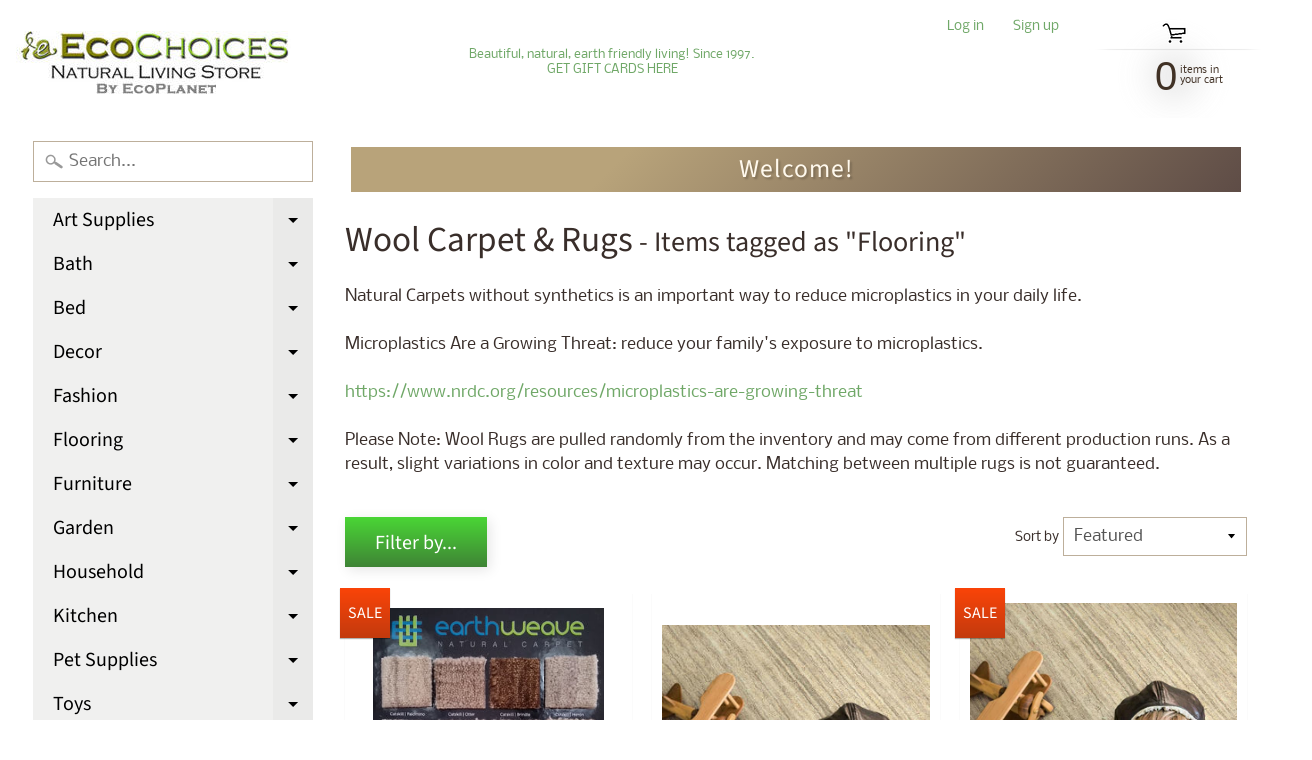

--- FILE ---
content_type: text/html; charset=utf-8
request_url: https://ecochoices.com/collections/woolcarpet/flooring
body_size: 26843
content:
<!DOCTYPE html>
<html class="no-js" lang="en">
<head>

  <link rel="stylesheet" href="https://obscure-escarpment-2240.herokuapp.com/stylesheets/bcpo-front.css">
  <script>var bcpo_product=null;  var bcpo_settings={"fallback":"default","auto_select":"on","load_main_image":"off","border_style":"round","tooltips":"show","sold_out_style":"crossed-out","jumbo_colors":"medium","jumbo_images":"medium","circle_swatches":"","inventory_style":"amazon","storewide_preorders":"off","override_ajax":"on","add_price_addons":"off","shop_currency":"USD","money_format2":"${{amount}} USD","global_auto_image_options":"","global_color_options":"","global_colors":[{"key":"","value":"ecf42f"}],"money_format_without_currency":"${{amount}}"};var bcpo_cdn = "//ecochoices.com/cdn/shop/t/2/assets/bcpo_cdn?583";var inventory_quantity = [];if(bcpo_product) { for (var i = 0; i < bcpo_product.variants.length; i += 1) { bcpo_product.variants[i].inventory_quantity = inventory_quantity[i]; }}window.bcpo = window.bcpo || {}; bcpo.cart = {"note":null,"attributes":{},"original_total_price":0,"total_price":0,"total_discount":0,"total_weight":0.0,"item_count":0,"items":[],"requires_shipping":false,"currency":"USD","items_subtotal_price":0,"cart_level_discount_applications":[],"checkout_charge_amount":0};</script>

<meta charset="utf-8" />
<meta http-equiv="X-UA-Compatible" content="IE=edge" />  
<meta name="viewport" content="width=device-width, initial-scale=1.0, height=device-height, minimum-scale=1.0, user-scalable=0"> 
  

  <link rel="shortcut icon" href="//ecochoices.com/cdn/shop/files/EC_Logo_3cef5035-1a5a-4298-8aad-147c97d5c4b8_32x32.jpg?v=1614302899" type="image/png">

  

  <link rel="apple-touch-icon" href="//ecochoices.com/cdn/shop/files/EC_Logo_152x152.jpg?v=1614302899" type="image/png">
 


    <title>Wool Carpet &amp; Rugs | flooring | EcoPlanet / EcoChoices</title> 





	<meta name="description" content="All natural and non-toxic wool carpet, wool rugs, wool padding, and natural rubber rug grippers. Most without dyes. Made in the USA." />


<link rel="canonical" href="https://ecochoices.com/collections/woolcarpet/flooring" /> 
<!-- /snippets/social-meta-tags.liquid -->
<meta property="og:site_name" content="EcoPlanet / EcoChoices">
<meta property="og:url" content="https://ecochoices.com/collections/woolcarpet/flooring">
<meta property="og:title" content="Wool Carpet &amp; Rugs">
<meta property="og:type" content="website">
<meta property="og:description" content="All natural and non-toxic wool carpet, wool rugs, wool padding, and natural rubber rug grippers. Most without dyes. Made in the USA.">


<meta name="twitter:site" content="@">
<meta name="twitter:card" content="summary_large_image">
<meta name="twitter:title" content="Wool Carpet &amp; Rugs">
<meta name="twitter:description" content="All natural and non-toxic wool carpet, wool rugs, wool padding, and natural rubber rug grippers. Most without dyes. Made in the USA.">

<link href="//ecochoices.com/cdn/shop/t/2/assets/styles.scss.css?v=92340664029635416021759252147" rel="stylesheet" type="text/css" media="all" />  

<script>
  window.Sunrise = window.Sunrise || {};
  Sunrise.strings = {
    add_to_cart: "Add to Cart",
    sold_out: "Out of stock",
    unavailable: "Unavailable",
    money_format_json: "${{amount}}",
    money_format: "${{amount}}",
    money_with_currency_format_json: "${{amount}} USD",
    money_with_currency_format: "${{amount}} USD",
    shop_currency: "USD",
    locale: "en",
    locale_json: "en",
    customer_accounts_enabled: true,
    customer_logged_in: false
  };
</script>  
  
<!--[if (gt IE 9)|!(IE)]><!--><script src="//ecochoices.com/cdn/shop/t/2/assets/lazysizes.js?v=11224823923325787921566581806" async="async"></script><!--<![endif]-->
<!--[if lte IE 9]><script src="//ecochoices.com/cdn/shop/t/2/assets/lazysizes.js?v=11224823923325787921566581806"></script><![endif]-->

  

  
  <script src="//ecochoices.com/cdn/shop/t/2/assets/vendor.js?v=76736052175140687101566581807" type="text/javascript"></script> 
  <script src="//ecochoices.com/cdn/shop/t/2/assets/theme.js?v=93538446812676685441566581814" type="text/javascript"></script> 

<script>window.performance && window.performance.mark && window.performance.mark('shopify.content_for_header.start');</script><meta name="google-site-verification" content="jDNLM7rLcf5lnuiBYPY3jnKLOHiAJY_n5uQVk2JDNBc">
<meta id="shopify-digital-wallet" name="shopify-digital-wallet" content="/10185211951/digital_wallets/dialog">
<meta name="shopify-checkout-api-token" content="189e6a91538f18188fa641efa78a0d4a">
<meta id="in-context-paypal-metadata" data-shop-id="10185211951" data-venmo-supported="true" data-environment="production" data-locale="en_US" data-paypal-v4="true" data-currency="USD">
<link rel="alternate" type="application/atom+xml" title="Feed" href="/collections/woolcarpet/flooring.atom" />
<link rel="alternate" type="application/json+oembed" href="https://ecochoices.com/collections/woolcarpet/flooring.oembed">
<script async="async" src="/checkouts/internal/preloads.js?locale=en-US"></script>
<script id="shopify-features" type="application/json">{"accessToken":"189e6a91538f18188fa641efa78a0d4a","betas":["rich-media-storefront-analytics"],"domain":"ecochoices.com","predictiveSearch":true,"shopId":10185211951,"locale":"en"}</script>
<script>var Shopify = Shopify || {};
Shopify.shop = "ecochoices-natural-living-store.myshopify.com";
Shopify.locale = "en";
Shopify.currency = {"active":"USD","rate":"1.0"};
Shopify.country = "US";
Shopify.theme = {"name":"Sunrise","id":25211863087,"schema_name":"Sunrise","schema_version":"6.07.07","theme_store_id":57,"role":"main"};
Shopify.theme.handle = "null";
Shopify.theme.style = {"id":null,"handle":null};
Shopify.cdnHost = "ecochoices.com/cdn";
Shopify.routes = Shopify.routes || {};
Shopify.routes.root = "/";</script>
<script type="module">!function(o){(o.Shopify=o.Shopify||{}).modules=!0}(window);</script>
<script>!function(o){function n(){var o=[];function n(){o.push(Array.prototype.slice.apply(arguments))}return n.q=o,n}var t=o.Shopify=o.Shopify||{};t.loadFeatures=n(),t.autoloadFeatures=n()}(window);</script>
<script id="shop-js-analytics" type="application/json">{"pageType":"collection"}</script>
<script defer="defer" async type="module" src="//ecochoices.com/cdn/shopifycloud/shop-js/modules/v2/client.init-shop-cart-sync_IZsNAliE.en.esm.js"></script>
<script defer="defer" async type="module" src="//ecochoices.com/cdn/shopifycloud/shop-js/modules/v2/chunk.common_0OUaOowp.esm.js"></script>
<script type="module">
  await import("//ecochoices.com/cdn/shopifycloud/shop-js/modules/v2/client.init-shop-cart-sync_IZsNAliE.en.esm.js");
await import("//ecochoices.com/cdn/shopifycloud/shop-js/modules/v2/chunk.common_0OUaOowp.esm.js");

  window.Shopify.SignInWithShop?.initShopCartSync?.({"fedCMEnabled":true,"windoidEnabled":true});

</script>
<script>(function() {
  var isLoaded = false;
  function asyncLoad() {
    if (isLoaded) return;
    isLoaded = true;
    var urls = ["\/\/cdn.shopify.com\/proxy\/6fa085be3e6eb7671bc61a5bd99e0d777c293772154e490987b26b8f3e84da56\/obscure-escarpment-2240.herokuapp.com\/js\/best_custom_product_options.js?shop=ecochoices-natural-living-store.myshopify.com\u0026sp-cache-control=cHVibGljLCBtYXgtYWdlPTkwMA","https:\/\/a.mailmunch.co\/widgets\/site-707157-a4d1b36ee86a99fcc46f18ff918f72d2591d8ad3.js?shop=ecochoices-natural-living-store.myshopify.com","https:\/\/bingshoppingtool-t2app-prod.trafficmanager.net\/uet\/tracking_script?shop=ecochoices-natural-living-store.myshopify.com"];
    for (var i = 0; i < urls.length; i++) {
      var s = document.createElement('script');
      s.type = 'text/javascript';
      s.async = true;
      s.src = urls[i];
      var x = document.getElementsByTagName('script')[0];
      x.parentNode.insertBefore(s, x);
    }
  };
  if(window.attachEvent) {
    window.attachEvent('onload', asyncLoad);
  } else {
    window.addEventListener('load', asyncLoad, false);
  }
})();</script>
<script id="__st">var __st={"a":10185211951,"offset":-28800,"reqid":"3210a68c-3716-47ab-bfc6-a11b0d93fb17-1768452055","pageurl":"ecochoices.com\/collections\/woolcarpet\/flooring","u":"041c0e195558","p":"collection","rtyp":"collection","rid":63812763695};</script>
<script>window.ShopifyPaypalV4VisibilityTracking = true;</script>
<script id="captcha-bootstrap">!function(){'use strict';const t='contact',e='account',n='new_comment',o=[[t,t],['blogs',n],['comments',n],[t,'customer']],c=[[e,'customer_login'],[e,'guest_login'],[e,'recover_customer_password'],[e,'create_customer']],r=t=>t.map((([t,e])=>`form[action*='/${t}']:not([data-nocaptcha='true']) input[name='form_type'][value='${e}']`)).join(','),a=t=>()=>t?[...document.querySelectorAll(t)].map((t=>t.form)):[];function s(){const t=[...o],e=r(t);return a(e)}const i='password',u='form_key',d=['recaptcha-v3-token','g-recaptcha-response','h-captcha-response',i],f=()=>{try{return window.sessionStorage}catch{return}},m='__shopify_v',_=t=>t.elements[u];function p(t,e,n=!1){try{const o=window.sessionStorage,c=JSON.parse(o.getItem(e)),{data:r}=function(t){const{data:e,action:n}=t;return t[m]||n?{data:e,action:n}:{data:t,action:n}}(c);for(const[e,n]of Object.entries(r))t.elements[e]&&(t.elements[e].value=n);n&&o.removeItem(e)}catch(o){console.error('form repopulation failed',{error:o})}}const l='form_type',E='cptcha';function T(t){t.dataset[E]=!0}const w=window,h=w.document,L='Shopify',v='ce_forms',y='captcha';let A=!1;((t,e)=>{const n=(g='f06e6c50-85a8-45c8-87d0-21a2b65856fe',I='https://cdn.shopify.com/shopifycloud/storefront-forms-hcaptcha/ce_storefront_forms_captcha_hcaptcha.v1.5.2.iife.js',D={infoText:'Protected by hCaptcha',privacyText:'Privacy',termsText:'Terms'},(t,e,n)=>{const o=w[L][v],c=o.bindForm;if(c)return c(t,g,e,D).then(n);var r;o.q.push([[t,g,e,D],n]),r=I,A||(h.body.append(Object.assign(h.createElement('script'),{id:'captcha-provider',async:!0,src:r})),A=!0)});var g,I,D;w[L]=w[L]||{},w[L][v]=w[L][v]||{},w[L][v].q=[],w[L][y]=w[L][y]||{},w[L][y].protect=function(t,e){n(t,void 0,e),T(t)},Object.freeze(w[L][y]),function(t,e,n,w,h,L){const[v,y,A,g]=function(t,e,n){const i=e?o:[],u=t?c:[],d=[...i,...u],f=r(d),m=r(i),_=r(d.filter((([t,e])=>n.includes(e))));return[a(f),a(m),a(_),s()]}(w,h,L),I=t=>{const e=t.target;return e instanceof HTMLFormElement?e:e&&e.form},D=t=>v().includes(t);t.addEventListener('submit',(t=>{const e=I(t);if(!e)return;const n=D(e)&&!e.dataset.hcaptchaBound&&!e.dataset.recaptchaBound,o=_(e),c=g().includes(e)&&(!o||!o.value);(n||c)&&t.preventDefault(),c&&!n&&(function(t){try{if(!f())return;!function(t){const e=f();if(!e)return;const n=_(t);if(!n)return;const o=n.value;o&&e.removeItem(o)}(t);const e=Array.from(Array(32),(()=>Math.random().toString(36)[2])).join('');!function(t,e){_(t)||t.append(Object.assign(document.createElement('input'),{type:'hidden',name:u})),t.elements[u].value=e}(t,e),function(t,e){const n=f();if(!n)return;const o=[...t.querySelectorAll(`input[type='${i}']`)].map((({name:t})=>t)),c=[...d,...o],r={};for(const[a,s]of new FormData(t).entries())c.includes(a)||(r[a]=s);n.setItem(e,JSON.stringify({[m]:1,action:t.action,data:r}))}(t,e)}catch(e){console.error('failed to persist form',e)}}(e),e.submit())}));const S=(t,e)=>{t&&!t.dataset[E]&&(n(t,e.some((e=>e===t))),T(t))};for(const o of['focusin','change'])t.addEventListener(o,(t=>{const e=I(t);D(e)&&S(e,y())}));const B=e.get('form_key'),M=e.get(l),P=B&&M;t.addEventListener('DOMContentLoaded',(()=>{const t=y();if(P)for(const e of t)e.elements[l].value===M&&p(e,B);[...new Set([...A(),...v().filter((t=>'true'===t.dataset.shopifyCaptcha))])].forEach((e=>S(e,t)))}))}(h,new URLSearchParams(w.location.search),n,t,e,['guest_login'])})(!0,!0)}();</script>
<script integrity="sha256-4kQ18oKyAcykRKYeNunJcIwy7WH5gtpwJnB7kiuLZ1E=" data-source-attribution="shopify.loadfeatures" defer="defer" src="//ecochoices.com/cdn/shopifycloud/storefront/assets/storefront/load_feature-a0a9edcb.js" crossorigin="anonymous"></script>
<script data-source-attribution="shopify.dynamic_checkout.dynamic.init">var Shopify=Shopify||{};Shopify.PaymentButton=Shopify.PaymentButton||{isStorefrontPortableWallets:!0,init:function(){window.Shopify.PaymentButton.init=function(){};var t=document.createElement("script");t.src="https://ecochoices.com/cdn/shopifycloud/portable-wallets/latest/portable-wallets.en.js",t.type="module",document.head.appendChild(t)}};
</script>
<script data-source-attribution="shopify.dynamic_checkout.buyer_consent">
  function portableWalletsHideBuyerConsent(e){var t=document.getElementById("shopify-buyer-consent"),n=document.getElementById("shopify-subscription-policy-button");t&&n&&(t.classList.add("hidden"),t.setAttribute("aria-hidden","true"),n.removeEventListener("click",e))}function portableWalletsShowBuyerConsent(e){var t=document.getElementById("shopify-buyer-consent"),n=document.getElementById("shopify-subscription-policy-button");t&&n&&(t.classList.remove("hidden"),t.removeAttribute("aria-hidden"),n.addEventListener("click",e))}window.Shopify?.PaymentButton&&(window.Shopify.PaymentButton.hideBuyerConsent=portableWalletsHideBuyerConsent,window.Shopify.PaymentButton.showBuyerConsent=portableWalletsShowBuyerConsent);
</script>
<script data-source-attribution="shopify.dynamic_checkout.cart.bootstrap">document.addEventListener("DOMContentLoaded",(function(){function t(){return document.querySelector("shopify-accelerated-checkout-cart, shopify-accelerated-checkout")}if(t())Shopify.PaymentButton.init();else{new MutationObserver((function(e,n){t()&&(Shopify.PaymentButton.init(),n.disconnect())})).observe(document.body,{childList:!0,subtree:!0})}}));
</script>
<link id="shopify-accelerated-checkout-styles" rel="stylesheet" media="screen" href="https://ecochoices.com/cdn/shopifycloud/portable-wallets/latest/accelerated-checkout-backwards-compat.css" crossorigin="anonymous">
<style id="shopify-accelerated-checkout-cart">
        #shopify-buyer-consent {
  margin-top: 1em;
  display: inline-block;
  width: 100%;
}

#shopify-buyer-consent.hidden {
  display: none;
}

#shopify-subscription-policy-button {
  background: none;
  border: none;
  padding: 0;
  text-decoration: underline;
  font-size: inherit;
  cursor: pointer;
}

#shopify-subscription-policy-button::before {
  box-shadow: none;
}

      </style>

<script>window.performance && window.performance.mark && window.performance.mark('shopify.content_for_header.end');</script>
<meta property="og:image" content="https://cdn.shopify.com/s/files/1/0101/8521/1951/files/ecochoices230dpi.jpg?height=628&pad_color=ffffff&v=1614302902&width=1200" />
<meta property="og:image:secure_url" content="https://cdn.shopify.com/s/files/1/0101/8521/1951/files/ecochoices230dpi.jpg?height=628&pad_color=ffffff&v=1614302902&width=1200" />
<meta property="og:image:width" content="1200" />
<meta property="og:image:height" content="628" />
<link href="https://monorail-edge.shopifysvc.com" rel="dns-prefetch">
<script>(function(){if ("sendBeacon" in navigator && "performance" in window) {try {var session_token_from_headers = performance.getEntriesByType('navigation')[0].serverTiming.find(x => x.name == '_s').description;} catch {var session_token_from_headers = undefined;}var session_cookie_matches = document.cookie.match(/_shopify_s=([^;]*)/);var session_token_from_cookie = session_cookie_matches && session_cookie_matches.length === 2 ? session_cookie_matches[1] : "";var session_token = session_token_from_headers || session_token_from_cookie || "";function handle_abandonment_event(e) {var entries = performance.getEntries().filter(function(entry) {return /monorail-edge.shopifysvc.com/.test(entry.name);});if (!window.abandonment_tracked && entries.length === 0) {window.abandonment_tracked = true;var currentMs = Date.now();var navigation_start = performance.timing.navigationStart;var payload = {shop_id: 10185211951,url: window.location.href,navigation_start,duration: currentMs - navigation_start,session_token,page_type: "collection"};window.navigator.sendBeacon("https://monorail-edge.shopifysvc.com/v1/produce", JSON.stringify({schema_id: "online_store_buyer_site_abandonment/1.1",payload: payload,metadata: {event_created_at_ms: currentMs,event_sent_at_ms: currentMs}}));}}window.addEventListener('pagehide', handle_abandonment_event);}}());</script>
<script id="web-pixels-manager-setup">(function e(e,d,r,n,o){if(void 0===o&&(o={}),!Boolean(null===(a=null===(i=window.Shopify)||void 0===i?void 0:i.analytics)||void 0===a?void 0:a.replayQueue)){var i,a;window.Shopify=window.Shopify||{};var t=window.Shopify;t.analytics=t.analytics||{};var s=t.analytics;s.replayQueue=[],s.publish=function(e,d,r){return s.replayQueue.push([e,d,r]),!0};try{self.performance.mark("wpm:start")}catch(e){}var l=function(){var e={modern:/Edge?\/(1{2}[4-9]|1[2-9]\d|[2-9]\d{2}|\d{4,})\.\d+(\.\d+|)|Firefox\/(1{2}[4-9]|1[2-9]\d|[2-9]\d{2}|\d{4,})\.\d+(\.\d+|)|Chrom(ium|e)\/(9{2}|\d{3,})\.\d+(\.\d+|)|(Maci|X1{2}).+ Version\/(15\.\d+|(1[6-9]|[2-9]\d|\d{3,})\.\d+)([,.]\d+|)( \(\w+\)|)( Mobile\/\w+|) Safari\/|Chrome.+OPR\/(9{2}|\d{3,})\.\d+\.\d+|(CPU[ +]OS|iPhone[ +]OS|CPU[ +]iPhone|CPU IPhone OS|CPU iPad OS)[ +]+(15[._]\d+|(1[6-9]|[2-9]\d|\d{3,})[._]\d+)([._]\d+|)|Android:?[ /-](13[3-9]|1[4-9]\d|[2-9]\d{2}|\d{4,})(\.\d+|)(\.\d+|)|Android.+Firefox\/(13[5-9]|1[4-9]\d|[2-9]\d{2}|\d{4,})\.\d+(\.\d+|)|Android.+Chrom(ium|e)\/(13[3-9]|1[4-9]\d|[2-9]\d{2}|\d{4,})\.\d+(\.\d+|)|SamsungBrowser\/([2-9]\d|\d{3,})\.\d+/,legacy:/Edge?\/(1[6-9]|[2-9]\d|\d{3,})\.\d+(\.\d+|)|Firefox\/(5[4-9]|[6-9]\d|\d{3,})\.\d+(\.\d+|)|Chrom(ium|e)\/(5[1-9]|[6-9]\d|\d{3,})\.\d+(\.\d+|)([\d.]+$|.*Safari\/(?![\d.]+ Edge\/[\d.]+$))|(Maci|X1{2}).+ Version\/(10\.\d+|(1[1-9]|[2-9]\d|\d{3,})\.\d+)([,.]\d+|)( \(\w+\)|)( Mobile\/\w+|) Safari\/|Chrome.+OPR\/(3[89]|[4-9]\d|\d{3,})\.\d+\.\d+|(CPU[ +]OS|iPhone[ +]OS|CPU[ +]iPhone|CPU IPhone OS|CPU iPad OS)[ +]+(10[._]\d+|(1[1-9]|[2-9]\d|\d{3,})[._]\d+)([._]\d+|)|Android:?[ /-](13[3-9]|1[4-9]\d|[2-9]\d{2}|\d{4,})(\.\d+|)(\.\d+|)|Mobile Safari.+OPR\/([89]\d|\d{3,})\.\d+\.\d+|Android.+Firefox\/(13[5-9]|1[4-9]\d|[2-9]\d{2}|\d{4,})\.\d+(\.\d+|)|Android.+Chrom(ium|e)\/(13[3-9]|1[4-9]\d|[2-9]\d{2}|\d{4,})\.\d+(\.\d+|)|Android.+(UC? ?Browser|UCWEB|U3)[ /]?(15\.([5-9]|\d{2,})|(1[6-9]|[2-9]\d|\d{3,})\.\d+)\.\d+|SamsungBrowser\/(5\.\d+|([6-9]|\d{2,})\.\d+)|Android.+MQ{2}Browser\/(14(\.(9|\d{2,})|)|(1[5-9]|[2-9]\d|\d{3,})(\.\d+|))(\.\d+|)|K[Aa][Ii]OS\/(3\.\d+|([4-9]|\d{2,})\.\d+)(\.\d+|)/},d=e.modern,r=e.legacy,n=navigator.userAgent;return n.match(d)?"modern":n.match(r)?"legacy":"unknown"}(),u="modern"===l?"modern":"legacy",c=(null!=n?n:{modern:"",legacy:""})[u],f=function(e){return[e.baseUrl,"/wpm","/b",e.hashVersion,"modern"===e.buildTarget?"m":"l",".js"].join("")}({baseUrl:d,hashVersion:r,buildTarget:u}),m=function(e){var d=e.version,r=e.bundleTarget,n=e.surface,o=e.pageUrl,i=e.monorailEndpoint;return{emit:function(e){var a=e.status,t=e.errorMsg,s=(new Date).getTime(),l=JSON.stringify({metadata:{event_sent_at_ms:s},events:[{schema_id:"web_pixels_manager_load/3.1",payload:{version:d,bundle_target:r,page_url:o,status:a,surface:n,error_msg:t},metadata:{event_created_at_ms:s}}]});if(!i)return console&&console.warn&&console.warn("[Web Pixels Manager] No Monorail endpoint provided, skipping logging."),!1;try{return self.navigator.sendBeacon.bind(self.navigator)(i,l)}catch(e){}var u=new XMLHttpRequest;try{return u.open("POST",i,!0),u.setRequestHeader("Content-Type","text/plain"),u.send(l),!0}catch(e){return console&&console.warn&&console.warn("[Web Pixels Manager] Got an unhandled error while logging to Monorail."),!1}}}}({version:r,bundleTarget:l,surface:e.surface,pageUrl:self.location.href,monorailEndpoint:e.monorailEndpoint});try{o.browserTarget=l,function(e){var d=e.src,r=e.async,n=void 0===r||r,o=e.onload,i=e.onerror,a=e.sri,t=e.scriptDataAttributes,s=void 0===t?{}:t,l=document.createElement("script"),u=document.querySelector("head"),c=document.querySelector("body");if(l.async=n,l.src=d,a&&(l.integrity=a,l.crossOrigin="anonymous"),s)for(var f in s)if(Object.prototype.hasOwnProperty.call(s,f))try{l.dataset[f]=s[f]}catch(e){}if(o&&l.addEventListener("load",o),i&&l.addEventListener("error",i),u)u.appendChild(l);else{if(!c)throw new Error("Did not find a head or body element to append the script");c.appendChild(l)}}({src:f,async:!0,onload:function(){if(!function(){var e,d;return Boolean(null===(d=null===(e=window.Shopify)||void 0===e?void 0:e.analytics)||void 0===d?void 0:d.initialized)}()){var d=window.webPixelsManager.init(e)||void 0;if(d){var r=window.Shopify.analytics;r.replayQueue.forEach((function(e){var r=e[0],n=e[1],o=e[2];d.publishCustomEvent(r,n,o)})),r.replayQueue=[],r.publish=d.publishCustomEvent,r.visitor=d.visitor,r.initialized=!0}}},onerror:function(){return m.emit({status:"failed",errorMsg:"".concat(f," has failed to load")})},sri:function(e){var d=/^sha384-[A-Za-z0-9+/=]+$/;return"string"==typeof e&&d.test(e)}(c)?c:"",scriptDataAttributes:o}),m.emit({status:"loading"})}catch(e){m.emit({status:"failed",errorMsg:(null==e?void 0:e.message)||"Unknown error"})}}})({shopId: 10185211951,storefrontBaseUrl: "https://ecochoices.com",extensionsBaseUrl: "https://extensions.shopifycdn.com/cdn/shopifycloud/web-pixels-manager",monorailEndpoint: "https://monorail-edge.shopifysvc.com/unstable/produce_batch",surface: "storefront-renderer",enabledBetaFlags: ["2dca8a86"],webPixelsConfigList: [{"id":"1311834179","configuration":"{\"ti\":\"16009033\",\"endpoint\":\"https:\/\/bat.bing.com\/action\/0\"}","eventPayloadVersion":"v1","runtimeContext":"STRICT","scriptVersion":"5ee93563fe31b11d2d65e2f09a5229dc","type":"APP","apiClientId":2997493,"privacyPurposes":["ANALYTICS","MARKETING","SALE_OF_DATA"],"dataSharingAdjustments":{"protectedCustomerApprovalScopes":["read_customer_personal_data"]}},{"id":"387153987","configuration":"{\"config\":\"{\\\"pixel_id\\\":\\\"G-88QWHNQLYE\\\",\\\"target_country\\\":\\\"US\\\",\\\"gtag_events\\\":[{\\\"type\\\":\\\"begin_checkout\\\",\\\"action_label\\\":[\\\"G-88QWHNQLYE\\\",\\\"AW-1069655580\\\/zTjpCIuQzLMBEJzMhv4D\\\"]},{\\\"type\\\":\\\"search\\\",\\\"action_label\\\":[\\\"G-88QWHNQLYE\\\",\\\"AW-1069655580\\\/mdNECI6QzLMBEJzMhv4D\\\"]},{\\\"type\\\":\\\"view_item\\\",\\\"action_label\\\":[\\\"G-88QWHNQLYE\\\",\\\"AW-1069655580\\\/Uj2BCIWQzLMBEJzMhv4D\\\",\\\"MC-WN4M1D7YRB\\\"]},{\\\"type\\\":\\\"purchase\\\",\\\"action_label\\\":[\\\"G-88QWHNQLYE\\\",\\\"AW-1069655580\\\/EO8PCIKQzLMBEJzMhv4D\\\",\\\"MC-WN4M1D7YRB\\\"]},{\\\"type\\\":\\\"page_view\\\",\\\"action_label\\\":[\\\"G-88QWHNQLYE\\\",\\\"AW-1069655580\\\/BemHCP-PzLMBEJzMhv4D\\\",\\\"MC-WN4M1D7YRB\\\"]},{\\\"type\\\":\\\"add_payment_info\\\",\\\"action_label\\\":[\\\"G-88QWHNQLYE\\\",\\\"AW-1069655580\\\/Vk5XCJGQzLMBEJzMhv4D\\\"]},{\\\"type\\\":\\\"add_to_cart\\\",\\\"action_label\\\":[\\\"G-88QWHNQLYE\\\",\\\"AW-1069655580\\\/oOVLCIiQzLMBEJzMhv4D\\\"]}],\\\"enable_monitoring_mode\\\":false}\"}","eventPayloadVersion":"v1","runtimeContext":"OPEN","scriptVersion":"b2a88bafab3e21179ed38636efcd8a93","type":"APP","apiClientId":1780363,"privacyPurposes":[],"dataSharingAdjustments":{"protectedCustomerApprovalScopes":["read_customer_address","read_customer_email","read_customer_name","read_customer_personal_data","read_customer_phone"]}},{"id":"63078467","eventPayloadVersion":"v1","runtimeContext":"LAX","scriptVersion":"1","type":"CUSTOM","privacyPurposes":["MARKETING"],"name":"Meta pixel (migrated)"},{"id":"93356099","eventPayloadVersion":"v1","runtimeContext":"LAX","scriptVersion":"1","type":"CUSTOM","privacyPurposes":["ANALYTICS"],"name":"Google Analytics tag (migrated)"},{"id":"shopify-app-pixel","configuration":"{}","eventPayloadVersion":"v1","runtimeContext":"STRICT","scriptVersion":"0450","apiClientId":"shopify-pixel","type":"APP","privacyPurposes":["ANALYTICS","MARKETING"]},{"id":"shopify-custom-pixel","eventPayloadVersion":"v1","runtimeContext":"LAX","scriptVersion":"0450","apiClientId":"shopify-pixel","type":"CUSTOM","privacyPurposes":["ANALYTICS","MARKETING"]}],isMerchantRequest: false,initData: {"shop":{"name":"EcoPlanet \/ EcoChoices","paymentSettings":{"currencyCode":"USD"},"myshopifyDomain":"ecochoices-natural-living-store.myshopify.com","countryCode":"US","storefrontUrl":"https:\/\/ecochoices.com"},"customer":null,"cart":null,"checkout":null,"productVariants":[],"purchasingCompany":null},},"https://ecochoices.com/cdn","7cecd0b6w90c54c6cpe92089d5m57a67346",{"modern":"","legacy":""},{"shopId":"10185211951","storefrontBaseUrl":"https:\/\/ecochoices.com","extensionBaseUrl":"https:\/\/extensions.shopifycdn.com\/cdn\/shopifycloud\/web-pixels-manager","surface":"storefront-renderer","enabledBetaFlags":"[\"2dca8a86\"]","isMerchantRequest":"false","hashVersion":"7cecd0b6w90c54c6cpe92089d5m57a67346","publish":"custom","events":"[[\"page_viewed\",{}],[\"collection_viewed\",{\"collection\":{\"id\":\"63812763695\",\"title\":\"Wool Carpet \u0026 Rugs\",\"productVariants\":[{\"price\":{\"amount\":22.0,\"currencyCode\":\"USD\"},\"product\":{\"title\":\"Earth Weave Wool Carpets Sample Board\",\"vendor\":\"Earth Weave Carpet\",\"id\":\"1360957734959\",\"untranslatedTitle\":\"Earth Weave Wool Carpets Sample Board\",\"url\":\"\/products\/earth-weave-wool-carpets-sample-board\",\"type\":\"Wool Carpet\"},\"id\":\"12477713154095\",\"image\":{\"src\":\"\/\/ecochoices.com\/cdn\/shop\/products\/ew-sampleboard-front-c.jpg?v=1566917406\"},\"sku\":\"\",\"title\":\"Earth Weave Wool Carpet Sample Board\",\"untranslatedTitle\":\"Earth Weave Wool Carpet Sample Board\"},{\"price\":{\"amount\":2.95,\"currencyCode\":\"USD\"},\"product\":{\"title\":\"Earth Weave Individual 4\\\" x 4\\\" Wool Carpets Samples\",\"vendor\":\"Earth Weave Carpet\",\"id\":\"4570380271683\",\"untranslatedTitle\":\"Earth Weave Individual 4\\\" x 4\\\" Wool Carpets Samples\",\"url\":\"\/products\/earth-weave-individual-9-x-9-wool-carpets-samples-1\",\"type\":\"Wool Carpet\"},\"id\":\"42438049235011\",\"image\":{\"src\":\"\/\/ecochoices.com\/cdn\/shop\/files\/enertiawoolpadding_1024x1024_ccbfb85a-7541-4d15-8afa-ec7c7a9ab4d8.jpg?v=1753132500\"},\"sku\":null,\"title\":\"Enertia Wool Padding\",\"untranslatedTitle\":\"Enertia Wool Padding\"},{\"price\":{\"amount\":52.29,\"currencyCode\":\"USD\"},\"product\":{\"title\":\"Earth Weave All Natural Wall To Wall Wool Carpet - Pricing to order 12 sq. yd. (108 sq. ft.) minimum\",\"vendor\":\"Earth Weave Carpet\",\"id\":\"4486043467843\",\"untranslatedTitle\":\"Earth Weave All Natural Wall To Wall Wool Carpet - Pricing to order 12 sq. yd. (108 sq. ft.) minimum\",\"url\":\"\/products\/copy-of-earth-weave-all-natural-wall-to-wall-wool-carpet-pricing-to-order-12-sq-yd-108-sq-ft-minimum\",\"type\":\"Wool Carpet\"},\"id\":\"31804079669315\",\"image\":{\"src\":\"\/\/ecochoices.com\/cdn\/shop\/products\/ew-2016-dolomite-granite-lrg_1024x1024_1.jpg?v=1590984689\"},\"sku\":\"DOLOMITE-GRANITE\",\"title\":\"Dolomite Granite \/ Customer Will Approve Freight Before Processing\",\"untranslatedTitle\":\"Dolomite Granite \/ Customer Will Approve Freight Before Processing\"},{\"price\":{\"amount\":49.19,\"currencyCode\":\"USD\"},\"product\":{\"title\":\"Earth Weave All Natural Wall To Wall Wool Carpet - Pricing to order 120 sq. yd. (1,080 sq. ft) or more\",\"vendor\":\"Earth Weave Carpet\",\"id\":\"4487370014787\",\"untranslatedTitle\":\"Earth Weave All Natural Wall To Wall Wool Carpet - Pricing to order 120 sq. yd. (1,080 sq. ft) or more\",\"url\":\"\/products\/copy-earth-weave-all-natural-wall-to-wall-wool-carpet-pricing-to-order-120-sq-yd-1-080-sq-ft-or-more\",\"type\":\"Wool Carpet\"},\"id\":\"31810492301379\",\"image\":{\"src\":\"\/\/ecochoices.com\/cdn\/shop\/products\/ew-2016-dolomite-granite-lrg_1024x1024_1_cb04ce76-54cf-4b96-99d0-241cc0cb0f1c.jpg?v=1591115729\"},\"sku\":\"DOLOMITE-GRANITE120\",\"title\":\"Dolomite Granite \/ Customer Will Approve Freight Before Processing\",\"untranslatedTitle\":\"Dolomite Granite \/ Customer Will Approve Freight Before Processing\"},{\"price\":{\"amount\":334.0,\"currencyCode\":\"USD\"},\"product\":{\"title\":\"Earth Weave All Natural Enertia Wool Padding\",\"vendor\":\"Earth Weave Carpet\",\"id\":\"1358862614575\",\"untranslatedTitle\":\"Earth Weave All Natural Enertia Wool Padding\",\"url\":\"\/products\/enertia-wool-padding\",\"type\":\"Wool Carpet\"},\"id\":\"39535311552579\",\"image\":{\"src\":\"\/\/ecochoices.com\/cdn\/shop\/files\/enertiawoolpadding.jpg?v=1751911963\"},\"sku\":\"EW-E1-25-WC\",\"title\":\"Order WITHOUT Earth Weave Carpet - Full Roll - 25 sq yd \/ Customer Will Approve Freight Before Processing\",\"untranslatedTitle\":\"Order WITHOUT Earth Weave Carpet - Full Roll - 25 sq yd \/ Customer Will Approve Freight Before Processing\"},{\"price\":{\"amount\":39.99,\"currencyCode\":\"USD\"},\"product\":{\"title\":\"Earth Weave 100% Natural Rubber Rug Gripper\",\"vendor\":\"Earth Weave Carpet\",\"id\":\"1358910816303\",\"untranslatedTitle\":\"Earth Weave 100% Natural Rubber Rug Gripper\",\"url\":\"\/products\/100-natural-rubber-rug-gripper\",\"type\":\"Wool Carpet\"},\"id\":\"42851533029443\",\"image\":{\"src\":\"\/\/ecochoices.com\/cdn\/shop\/products\/ew-ruggripper-c.jpg?v=1751911950\"},\"sku\":\"EW-100NRRG-2X3\",\"title\":\"2' x 3' \/ Customer Will Approve Freight Before Processing\",\"untranslatedTitle\":\"2' x 3' \/ Customer Will Approve Freight Before Processing\"},{\"price\":{\"amount\":293.99,\"currencyCode\":\"USD\"},\"product\":{\"title\":\"4' X 6' Earth Weave Wool Rugs\",\"vendor\":\"Earth Weave Carpet\",\"id\":\"4499852296259\",\"untranslatedTitle\":\"4' X 6' Earth Weave Wool Rugs\",\"url\":\"\/products\/copy-of-4-x-6-earth-weave-wool-rugs\",\"type\":\"Wool Carpet\"},\"id\":\"31862466183235\",\"image\":{\"src\":\"\/\/ecochoices.com\/cdn\/shop\/products\/ew-2016-dolomite-granite-lrg_1024x1024_1_83e0a4ee-cbad-414f-af32-a251bbf2aed8.jpg?v=1592502216\"},\"sku\":\"DOLOMITE-GRANITE4x6\",\"title\":\"Dolomite Granite \/ Customer Will Approve Freight Before Processing\",\"untranslatedTitle\":\"Dolomite Granite \/ Customer Will Approve Freight Before Processing\"},{\"price\":{\"amount\":660.99,\"currencyCode\":\"USD\"},\"product\":{\"title\":\"5' X 8' Earth Weave Catskill Wool Rugs\",\"vendor\":\"Earth Weave Carpet\",\"id\":\"4499836731459\",\"untranslatedTitle\":\"5' X 8' Earth Weave Catskill Wool Rugs\",\"url\":\"\/products\/copy-of-5-x-8-earth-weave-catskill-wool-rugs\",\"type\":\"Wool Carpet\"},\"id\":\"31862390095939\",\"image\":{\"src\":\"\/\/ecochoices.com\/cdn\/shop\/products\/ew-2016-catskill_heron-lrg_1024x1024_1_b35edda0-f4f8-46d2-bd0b-14c0b1e4067e.jpg?v=1592501558\"},\"sku\":\"CATSKILL-HERON5x8\",\"title\":\"Catskill Heron \/ Customer Will Approve Freight Before Processing\",\"untranslatedTitle\":\"Catskill Heron \/ Customer Will Approve Freight Before Processing\"},{\"price\":{\"amount\":563.99,\"currencyCode\":\"USD\"},\"product\":{\"title\":\"6' X 9' Earth Weave Wool Rugs\",\"vendor\":\"Earth Weave Carpet\",\"id\":\"4499256016963\",\"untranslatedTitle\":\"6' X 9' Earth Weave Wool Rugs\",\"url\":\"\/products\/copy-of-6-x-9-earth-weave-wool-rugs\",\"type\":\"Wool Carpet\"},\"id\":\"31860109377603\",\"image\":{\"src\":\"\/\/ecochoices.com\/cdn\/shop\/products\/ew-2016-dolomite-granite-lrg_1024x1024_1_982e152f-d474-4dee-baab-6413c7cb3963.jpg?v=1592460534\"},\"sku\":\"DOLOMITE-GRANITE6x9\",\"title\":\"Dolomite Granite \/ Customer Will Approve Freight Before Processing\",\"untranslatedTitle\":\"Dolomite Granite \/ Customer Will Approve Freight Before Processing\"},{\"price\":{\"amount\":791.99,\"currencyCode\":\"USD\"},\"product\":{\"title\":\"8' X 10' Earth Weave Wool Rugs\",\"vendor\":\"Earth Weave Carpet\",\"id\":\"4499245727811\",\"untranslatedTitle\":\"8' X 10' Earth Weave Wool Rugs\",\"url\":\"\/products\/copy-of-8-x-10-earth-weave-wool-rugs\",\"type\":\"Wool Carpet\"},\"id\":\"31860063436867\",\"image\":{\"src\":\"\/\/ecochoices.com\/cdn\/shop\/products\/ew-2016-dolomite-granite-lrg_1024x1024_1_27fdd22c-c79f-409b-8249-29a0697b3ef0.jpg?v=1592459481\"},\"sku\":\"DOLOMITE-GRANITE8x10\",\"title\":\"Dolomite Granite \/ Customer Will Approve Freight Before Processing\",\"untranslatedTitle\":\"Dolomite Granite \/ Customer Will Approve Freight Before Processing\"},{\"price\":{\"amount\":1051.99,\"currencyCode\":\"USD\"},\"product\":{\"title\":\"10' X 12' Earth Weave Wool Rugs\",\"vendor\":\"Earth Weave Carpet\",\"id\":\"4496957931587\",\"untranslatedTitle\":\"10' X 12' Earth Weave Wool Rugs\",\"url\":\"\/products\/copy-10-x-12-earth-weave-wool-rugs\",\"type\":\"Wool Carpet\"},\"id\":\"31851391090755\",\"image\":{\"src\":\"\/\/ecochoices.com\/cdn\/shop\/products\/ew-2016-dolomite-granite-lrg_1024x1024_1_41e6424e-9377-4745-8e5e-7cf47b6a7c7e.jpg?v=1592240191\"},\"sku\":\"DOLOMITE-GRANITE10x12\",\"title\":\"Dolomite Granite \/ Customer Will Approve Freight Before Processing\",\"untranslatedTitle\":\"Dolomite Granite \/ Customer Will Approve Freight Before Processing\"},{\"price\":{\"amount\":49.95,\"currencyCode\":\"USD\"},\"product\":{\"title\":\"Earth Weave Nature-Loc Natural Wool Rug Padding\",\"vendor\":\"Earth Weave Carpet\",\"id\":\"6882839396419\",\"untranslatedTitle\":\"Earth Weave Nature-Loc Natural Wool Rug Padding\",\"url\":\"\/products\/copy-of-all-natural-enertia-enertia-2-wool-padding\",\"type\":\"Wool Carpet\"},\"id\":\"42851536535619\",\"image\":{\"src\":\"\/\/ecochoices.com\/cdn\/shop\/files\/IMG-1892.jpg?v=1699042161\"},\"sku\":\"EW-NLRP-2X3\",\"title\":\"2x3 \/ Customer Will Approve Freight Before Processing\",\"untranslatedTitle\":\"2x3 \/ Customer Will Approve Freight Before Processing\"}]}}]]"});</script><script>
  window.ShopifyAnalytics = window.ShopifyAnalytics || {};
  window.ShopifyAnalytics.meta = window.ShopifyAnalytics.meta || {};
  window.ShopifyAnalytics.meta.currency = 'USD';
  var meta = {"products":[{"id":1360957734959,"gid":"gid:\/\/shopify\/Product\/1360957734959","vendor":"Earth Weave Carpet","type":"Wool Carpet","handle":"earth-weave-wool-carpets-sample-board","variants":[{"id":12477713154095,"price":2200,"name":"Earth Weave Wool Carpets Sample Board - Earth Weave Wool Carpet Sample Board","public_title":"Earth Weave Wool Carpet Sample Board","sku":""}],"remote":false},{"id":4570380271683,"gid":"gid:\/\/shopify\/Product\/4570380271683","vendor":"Earth Weave Carpet","type":"Wool Carpet","handle":"earth-weave-individual-9-x-9-wool-carpets-samples-1","variants":[{"id":42438049235011,"price":295,"name":"Earth Weave Individual 4\" x 4\" Wool Carpets Samples - Enertia Wool Padding","public_title":"Enertia Wool Padding","sku":null},{"id":32091235516483,"price":295,"name":"Earth Weave Individual 4\" x 4\" Wool Carpets Samples - Dolomite Granite","public_title":"Dolomite Granite","sku":"DOLOMITE-GRANITESAMPLE"},{"id":32091235549251,"price":295,"name":"Earth Weave Individual 4\" x 4\" Wool Carpets Samples - Dolomite Snowfield","public_title":"Dolomite Snowfield","sku":"DOLOMITE-SNOWFIELDSAMPLE"},{"id":32091235582019,"price":295,"name":"Earth Weave Individual 4\" x 4\" Wool Carpets Samples - Dolomite Tussock","public_title":"Dolomite Tussock","sku":"DOLOMITE-TUSSOCKSAMPLE"},{"id":32091235614787,"price":295,"name":"Earth Weave Individual 4\" x 4\" Wool Carpets Samples - Dolomite Ursus","public_title":"Dolomite Ursus","sku":"DOLOMITE-URSUSSAMPLE"},{"id":32091235647555,"price":295,"name":"Earth Weave Individual 4\" x 4\" Wool Carpets Samples - Pyrenees Buckskin","public_title":"Pyrenees Buckskin","sku":"PYRENEES-BUCKSKINSAMPLE"},{"id":32091235680323,"price":295,"name":"Earth Weave Individual 4\" x 4\" Wool Carpets Samples - Pyrenees Chestnut","public_title":"Pyrenees Chestnut","sku":"PYRENEES-CHESTNUTSAMPLE"},{"id":32091235713091,"price":295,"name":"Earth Weave Individual 4\" x 4\" Wool Carpets Samples - Pyrenees Flint","public_title":"Pyrenees Flint","sku":"PYRENEES-FLINTSAMPLE"},{"id":32091235745859,"price":295,"name":"Earth Weave Individual 4\" x 4\" Wool Carpets Samples - Pyrenees Sand Dollar","public_title":"Pyrenees Sand Dollar","sku":"PYRENEES-SANDDOLLARSAMPLE"},{"id":32091235778627,"price":295,"name":"Earth Weave Individual 4\" x 4\" Wool Carpets Samples - Pyrenees Steel","public_title":"Pyrenees Steel","sku":"PYRENEES-STEELSAMPLE"},{"id":32091235811395,"price":295,"name":"Earth Weave Individual 4\" x 4\" Wool Carpets Samples - Pyrenees Wheat","public_title":"Pyrenees Wheat","sku":"PYRENEES-WHEATSAMPLE"},{"id":32091235844163,"price":295,"name":"Earth Weave Individual 4\" x 4\" Wool Carpets Samples - McKinley Anthracite","public_title":"McKinley Anthracite","sku":"MCKINLEY-ANTHRACITESAMPLE"},{"id":32091235876931,"price":295,"name":"Earth Weave Individual 4\" x 4\" Wool Carpets Samples - McKinley Cottontail","public_title":"McKinley Cottontail","sku":"MCKINLEY-COTTONTAILSAMPLE"},{"id":32091235909699,"price":295,"name":"Earth Weave Individual 4\" x 4\" Wool Carpets Samples - McKinley Dried Thistle","public_title":"McKinley Dried Thistle","sku":"MCKINLEY-DRIEDTHISTLESAMPLE"},{"id":32091235942467,"price":295,"name":"Earth Weave Individual 4\" x 4\" Wool Carpets Samples - McKinley Granite","public_title":"McKinley Granite","sku":"MCKINLEY-GRANITESAMPLE"},{"id":32091235975235,"price":295,"name":"Earth Weave Individual 4\" x 4\" Wool Carpets Samples - McKinley Honeysuckle","public_title":"McKinley Honeysuckle","sku":"MCKINLEY-HONEYSUCKLESAMPLE"},{"id":32091236008003,"price":295,"name":"Earth Weave Individual 4\" x 4\" Wool Carpets Samples - McKinley Pewter","public_title":"McKinley Pewter","sku":"MCKINLEY-PEWTERSAMPLE"},{"id":32091236106307,"price":295,"name":"Earth Weave Individual 4\" x 4\" Wool Carpets Samples - McKinley Silver Birch","public_title":"McKinley Silver Birch","sku":"MCKINLEY-SILVERBIRCHSAMPLE"},{"id":32091236204611,"price":295,"name":"Earth Weave Individual 4\" x 4\" Wool Carpets Samples - McKinley Snowfield","public_title":"McKinley Snowfield","sku":"MCKINLEY-SNOWFIELDSAMPLE"},{"id":32091236237379,"price":295,"name":"Earth Weave Individual 4\" x 4\" Wool Carpets Samples - McKinley Tussock","public_title":"McKinley Tussock","sku":"MCKINLEY-TUSSOCKSAMPLE"},{"id":32091236270147,"price":295,"name":"Earth Weave Individual 4\" x 4\" Wool Carpets Samples - McKinley Ursus","public_title":"McKinley Ursus","sku":"MCKINLEY-URSUSSAMPLE"},{"id":32091236302915,"price":295,"name":"Earth Weave Individual 4\" x 4\" Wool Carpets Samples - Rainier Granite","public_title":"Rainier Granite","sku":"RAINIER-GRANITESAMPLE"},{"id":32091236335683,"price":295,"name":"Earth Weave Individual 4\" x 4\" Wool Carpets Samples - Rainier Snowfield","public_title":"Rainier Snowfield","sku":"RAINIER-SNOWFIELDSAMPLE"},{"id":32091236368451,"price":295,"name":"Earth Weave Individual 4\" x 4\" Wool Carpets Samples - Rainier Tussock","public_title":"Rainier Tussock","sku":"RAINIER-TUSSOCKSAMPLE"},{"id":32091236401219,"price":295,"name":"Earth Weave Individual 4\" x 4\" Wool Carpets Samples - Rainier Ursus","public_title":"Rainier Ursus","sku":"RAINIER-URSUSSAMPLE"},{"id":32091236433987,"price":295,"name":"Earth Weave Individual 4\" x 4\" Wool Carpets Samples - Catskill Heron","public_title":"Catskill Heron","sku":"CATSKILL-HERONSAMPLE"},{"id":32091236466755,"price":295,"name":"Earth Weave Individual 4\" x 4\" Wool Carpets Samples - Catskill Palomino","public_title":"Catskill Palomino","sku":"CATSKILL-PALOMINOSAMPLE"},{"id":32091236499523,"price":295,"name":"Earth Weave Individual 4\" x 4\" Wool Carpets Samples - Catskill Otter","public_title":"Catskill Otter","sku":"CATSKILL-OTTERSAMPLE"},{"id":32091236532291,"price":295,"name":"Earth Weave Individual 4\" x 4\" Wool Carpets Samples - Catskill Brindle","public_title":"Catskill Brindle","sku":"CATSKILL-BRINDLESAMPLE"},{"id":32091236565059,"price":295,"name":"Earth Weave Individual 4\" x 4\" Wool Carpets Samples - Catskill Barred Owl","public_title":"Catskill Barred Owl","sku":"CATSKILL-BARREDOWLSAMPLE"},{"id":32091236597827,"price":295,"name":"Earth Weave Individual 4\" x 4\" Wool Carpets Samples - Catskill Seal","public_title":"Catskill Seal","sku":"CATSKILL-SEALSAMPLE"}],"remote":false},{"id":4486043467843,"gid":"gid:\/\/shopify\/Product\/4486043467843","vendor":"Earth Weave Carpet","type":"Wool Carpet","handle":"copy-of-earth-weave-all-natural-wall-to-wall-wool-carpet-pricing-to-order-12-sq-yd-108-sq-ft-minimum","variants":[{"id":31804079669315,"price":5229,"name":"Earth Weave All Natural Wall To Wall Wool Carpet - Pricing to order 12 sq. yd. (108 sq. ft.) minimum - Dolomite Granite \/ Customer Will Approve Freight Before Processing","public_title":"Dolomite Granite \/ Customer Will Approve Freight Before Processing","sku":"DOLOMITE-GRANITE"},{"id":31804079702083,"price":5229,"name":"Earth Weave All Natural Wall To Wall Wool Carpet - Pricing to order 12 sq. yd. (108 sq. ft.) minimum - Dolomite Snowfield \/ Customer Will Approve Freight Before Processing","public_title":"Dolomite Snowfield \/ Customer Will Approve Freight Before Processing","sku":"DOLOMITE-SNOWFIELD"},{"id":31804079734851,"price":5229,"name":"Earth Weave All Natural Wall To Wall Wool Carpet - Pricing to order 12 sq. yd. (108 sq. ft.) minimum - Dolomite Tussock \/ Customer Will Approve Freight Before Processing","public_title":"Dolomite Tussock \/ Customer Will Approve Freight Before Processing","sku":"DOLOMITE-TUSSOCK"},{"id":31804079767619,"price":5229,"name":"Earth Weave All Natural Wall To Wall Wool Carpet - Pricing to order 12 sq. yd. (108 sq. ft.) minimum - Dolomite Ursus \/ Customer Will Approve Freight Before Processing","public_title":"Dolomite Ursus \/ Customer Will Approve Freight Before Processing","sku":"DOLOMITE-URSUS"},{"id":31804079800387,"price":5799,"name":"Earth Weave All Natural Wall To Wall Wool Carpet - Pricing to order 12 sq. yd. (108 sq. ft.) minimum - Pyrenees Buckskin \/ Customer Will Approve Freight Before Processing","public_title":"Pyrenees Buckskin \/ Customer Will Approve Freight Before Processing","sku":"PYRENEES-BUCKSKIN"},{"id":31804079833155,"price":5799,"name":"Earth Weave All Natural Wall To Wall Wool Carpet - Pricing to order 12 sq. yd. (108 sq. ft.) minimum - Pyrenees Chestnut \/ Customer Will Approve Freight Before Processing","public_title":"Pyrenees Chestnut \/ Customer Will Approve Freight Before Processing","sku":"PYRENEES-CHESTNUT"},{"id":31804079865923,"price":5799,"name":"Earth Weave All Natural Wall To Wall Wool Carpet - Pricing to order 12 sq. yd. (108 sq. ft.) minimum - Pyrenees Flint \/ Customer Will Approve Freight Before Processing","public_title":"Pyrenees Flint \/ Customer Will Approve Freight Before Processing","sku":"PYRENEES-FLINT"},{"id":31804079898691,"price":5799,"name":"Earth Weave All Natural Wall To Wall Wool Carpet - Pricing to order 12 sq. yd. (108 sq. ft.) minimum - Pyrenees Sand Dollar \/ Customer Will Approve Freight Before Processing","public_title":"Pyrenees Sand Dollar \/ Customer Will Approve Freight Before Processing","sku":"PYRENEES-SANDDOLLAR"},{"id":31804079931459,"price":5799,"name":"Earth Weave All Natural Wall To Wall Wool Carpet - Pricing to order 12 sq. yd. (108 sq. ft.) minimum - Pyrenees Steel \/ Customer Will Approve Freight Before Processing","public_title":"Pyrenees Steel \/ Customer Will Approve Freight Before Processing","sku":"PYRENEES-STEEL"},{"id":31804079964227,"price":5799,"name":"Earth Weave All Natural Wall To Wall Wool Carpet - Pricing to order 12 sq. yd. (108 sq. ft.) minimum - Pyrenees Wheat \/ Customer Will Approve Freight Before Processing","public_title":"Pyrenees Wheat \/ Customer Will Approve Freight Before Processing","sku":"PYRENEES-WHEAT"},{"id":31804079996995,"price":6069,"name":"Earth Weave All Natural Wall To Wall Wool Carpet - Pricing to order 12 sq. yd. (108 sq. ft.) minimum - McKinley Anthracite \/ Customer Will Approve Freight Before Processing","public_title":"McKinley Anthracite \/ Customer Will Approve Freight Before Processing","sku":"MCKINLEY-ANTHRACITE"},{"id":31804080029763,"price":6069,"name":"Earth Weave All Natural Wall To Wall Wool Carpet - Pricing to order 12 sq. yd. (108 sq. ft.) minimum - McKinley Cottontail \/ Customer Will Approve Freight Before Processing","public_title":"McKinley Cottontail \/ Customer Will Approve Freight Before Processing","sku":"MCKINLEY-COTTONTAIL"},{"id":31804080062531,"price":6069,"name":"Earth Weave All Natural Wall To Wall Wool Carpet - Pricing to order 12 sq. yd. (108 sq. ft.) minimum - McKinley Dried Thistle \/ Customer Will Approve Freight Before Processing","public_title":"McKinley Dried Thistle \/ Customer Will Approve Freight Before Processing","sku":"MCKINLEY-DRIEDTHISTLE"},{"id":31804080095299,"price":6069,"name":"Earth Weave All Natural Wall To Wall Wool Carpet - Pricing to order 12 sq. yd. (108 sq. ft.) minimum - McKinley Granite \/ Customer Will Approve Freight Before Processing","public_title":"McKinley Granite \/ Customer Will Approve Freight Before Processing","sku":"MCKINLEY-GRANITE"},{"id":31804080128067,"price":6069,"name":"Earth Weave All Natural Wall To Wall Wool Carpet - Pricing to order 12 sq. yd. (108 sq. ft.) minimum - McKinley Honeysuckle \/ Customer Will Approve Freight Before Processing","public_title":"McKinley Honeysuckle \/ Customer Will Approve Freight Before Processing","sku":"MCKINLEY-HONEYSUCKLE"},{"id":31804080160835,"price":6069,"name":"Earth Weave All Natural Wall To Wall Wool Carpet - Pricing to order 12 sq. yd. (108 sq. ft.) minimum - McKinley Pewter \/ Customer Will Approve Freight Before Processing","public_title":"McKinley Pewter \/ Customer Will Approve Freight Before Processing","sku":"MCKINLEY-PEWTER"},{"id":31804080193603,"price":6069,"name":"Earth Weave All Natural Wall To Wall Wool Carpet - Pricing to order 12 sq. yd. (108 sq. ft.) minimum - McKinley Silver Birch \/ Customer Will Approve Freight Before Processing","public_title":"McKinley Silver Birch \/ Customer Will Approve Freight Before Processing","sku":"MCKINLEY-SILVERBIRCH"},{"id":31804080226371,"price":6069,"name":"Earth Weave All Natural Wall To Wall Wool Carpet - Pricing to order 12 sq. yd. (108 sq. ft.) minimum - McKinley Snowfield \/ Customer Will Approve Freight Before Processing","public_title":"McKinley Snowfield \/ Customer Will Approve Freight Before Processing","sku":"MCKINLEY-SNOWFIELD"},{"id":31804080259139,"price":6069,"name":"Earth Weave All Natural Wall To Wall Wool Carpet - Pricing to order 12 sq. yd. (108 sq. ft.) minimum - McKinley Tussock \/ Customer Will Approve Freight Before Processing","public_title":"McKinley Tussock \/ Customer Will Approve Freight Before Processing","sku":"MCKINLEY-TUSSOCK"},{"id":31804080291907,"price":6069,"name":"Earth Weave All Natural Wall To Wall Wool Carpet - Pricing to order 12 sq. yd. (108 sq. ft.) minimum - McKinley Ursus \/ Customer Will Approve Freight Before Processing","public_title":"McKinley Ursus \/ Customer Will Approve Freight Before Processing","sku":"MCKINLEY-URSUS"},{"id":31804080324675,"price":6439,"name":"Earth Weave All Natural Wall To Wall Wool Carpet - Pricing to order 12 sq. yd. (108 sq. ft.) minimum - Rainier Granite \/ Customer Will Approve Freight Before Processing","public_title":"Rainier Granite \/ Customer Will Approve Freight Before Processing","sku":"RAINIER-GRANITE"},{"id":31804080357443,"price":6439,"name":"Earth Weave All Natural Wall To Wall Wool Carpet - Pricing to order 12 sq. yd. (108 sq. ft.) minimum - Rainier Snowfield \/ Customer Will Approve Freight Before Processing","public_title":"Rainier Snowfield \/ Customer Will Approve Freight Before Processing","sku":"RAINIER-SNOWFIELD"},{"id":31804080390211,"price":6439,"name":"Earth Weave All Natural Wall To Wall Wool Carpet - Pricing to order 12 sq. yd. (108 sq. ft.) minimum - Rainier Tussock \/ Customer Will Approve Freight Before Processing","public_title":"Rainier Tussock \/ Customer Will Approve Freight Before Processing","sku":"RAINIER-TUSSOCK"},{"id":31804080422979,"price":6439,"name":"Earth Weave All Natural Wall To Wall Wool Carpet - Pricing to order 12 sq. yd. (108 sq. ft.) minimum - Rainier Ursus \/ Customer Will Approve Freight Before Processing","public_title":"Rainier Ursus \/ Customer Will Approve Freight Before Processing","sku":"RAINIER-URSUS"},{"id":31804080455747,"price":9379,"name":"Earth Weave All Natural Wall To Wall Wool Carpet - Pricing to order 12 sq. yd. (108 sq. ft.) minimum - Catskill Heron \/ Customer Will Approve Freight Before Processing","public_title":"Catskill Heron \/ Customer Will Approve Freight Before Processing","sku":"CATSKILL-HERON"},{"id":31804080488515,"price":9379,"name":"Earth Weave All Natural Wall To Wall Wool Carpet - Pricing to order 12 sq. yd. (108 sq. ft.) minimum - Catskill Palomino \/ Customer Will Approve Freight Before Processing","public_title":"Catskill Palomino \/ Customer Will Approve Freight Before Processing","sku":"CATSKILL-PALOMINO"},{"id":31804080521283,"price":9379,"name":"Earth Weave All Natural Wall To Wall Wool Carpet - Pricing to order 12 sq. yd. (108 sq. ft.) minimum - Catskill Otter \/ Customer Will Approve Freight Before Processing","public_title":"Catskill Otter \/ Customer Will Approve Freight Before Processing","sku":"CATSKILL-OTTER"},{"id":31804080554051,"price":9379,"name":"Earth Weave All Natural Wall To Wall Wool Carpet - Pricing to order 12 sq. yd. (108 sq. ft.) minimum - Catskill Brindle \/ Customer Will Approve Freight Before Processing","public_title":"Catskill Brindle \/ Customer Will Approve Freight Before Processing","sku":"CATSKILL-BRINDLE"},{"id":31804080586819,"price":9379,"name":"Earth Weave All Natural Wall To Wall Wool Carpet - Pricing to order 12 sq. yd. (108 sq. ft.) minimum - Catskill Barred Owl \/ Customer Will Approve Freight Before Processing","public_title":"Catskill Barred Owl \/ Customer Will Approve Freight Before Processing","sku":"CATSKILL-BARREDOWL"},{"id":31804080619587,"price":9379,"name":"Earth Weave All Natural Wall To Wall Wool Carpet - Pricing to order 12 sq. yd. (108 sq. ft.) minimum - Catskill Seal \/ Customer Will Approve Freight Before Processing","public_title":"Catskill Seal \/ Customer Will Approve Freight Before Processing","sku":"CATSKILL-SEAL"}],"remote":false},{"id":4487370014787,"gid":"gid:\/\/shopify\/Product\/4487370014787","vendor":"Earth Weave Carpet","type":"Wool Carpet","handle":"copy-earth-weave-all-natural-wall-to-wall-wool-carpet-pricing-to-order-120-sq-yd-1-080-sq-ft-or-more","variants":[{"id":31810492301379,"price":4919,"name":"Earth Weave All Natural Wall To Wall Wool Carpet - Pricing to order 120 sq. yd. (1,080 sq. ft) or more - Dolomite Granite \/ Customer Will Approve Freight Before Processing","public_title":"Dolomite Granite \/ Customer Will Approve Freight Before Processing","sku":"DOLOMITE-GRANITE120"},{"id":31810492334147,"price":4919,"name":"Earth Weave All Natural Wall To Wall Wool Carpet - Pricing to order 120 sq. yd. (1,080 sq. ft) or more - Dolomite Snowfield \/ Customer Will Approve Freight Before Processing","public_title":"Dolomite Snowfield \/ Customer Will Approve Freight Before Processing","sku":"DOLOMITE-SNOWFIELD120"},{"id":31810492366915,"price":4919,"name":"Earth Weave All Natural Wall To Wall Wool Carpet - Pricing to order 120 sq. yd. (1,080 sq. ft) or more - Dolomite Tussock \/ Customer Will Approve Freight Before Processing","public_title":"Dolomite Tussock \/ Customer Will Approve Freight Before Processing","sku":"DOLOMITE-TUSSOCK120"},{"id":31810492399683,"price":4919,"name":"Earth Weave All Natural Wall To Wall Wool Carpet - Pricing to order 120 sq. yd. (1,080 sq. ft) or more - Dolomite Ursus \/ Customer Will Approve Freight Before Processing","public_title":"Dolomite Ursus \/ Customer Will Approve Freight Before Processing","sku":"DOLOMITE-URSUS120"},{"id":31810492432451,"price":5499,"name":"Earth Weave All Natural Wall To Wall Wool Carpet - Pricing to order 120 sq. yd. (1,080 sq. ft) or more - Pyrenees Buckskin \/ Customer Will Approve Freight Before Processing","public_title":"Pyrenees Buckskin \/ Customer Will Approve Freight Before Processing","sku":"PYRENEES-BUCKSKIN120"},{"id":31810492465219,"price":5499,"name":"Earth Weave All Natural Wall To Wall Wool Carpet - Pricing to order 120 sq. yd. (1,080 sq. ft) or more - Pyrenees Chestnut \/ Customer Will Approve Freight Before Processing","public_title":"Pyrenees Chestnut \/ Customer Will Approve Freight Before Processing","sku":"PYRENEES-CHESTNUT120"},{"id":31810492497987,"price":5499,"name":"Earth Weave All Natural Wall To Wall Wool Carpet - Pricing to order 120 sq. yd. (1,080 sq. ft) or more - Pyrenees Flint \/ Customer Will Approve Freight Before Processing","public_title":"Pyrenees Flint \/ Customer Will Approve Freight Before Processing","sku":"PYRENEES-FLINT120"},{"id":31810492530755,"price":5499,"name":"Earth Weave All Natural Wall To Wall Wool Carpet - Pricing to order 120 sq. yd. (1,080 sq. ft) or more - Pyrenees Sand Dollar \/ Customer Will Approve Freight Before Processing","public_title":"Pyrenees Sand Dollar \/ Customer Will Approve Freight Before Processing","sku":"PYRENEES-SANDDOLLAR120"},{"id":31810492563523,"price":5499,"name":"Earth Weave All Natural Wall To Wall Wool Carpet - Pricing to order 120 sq. yd. (1,080 sq. ft) or more - Pyrenees Steel \/ Customer Will Approve Freight Before Processing","public_title":"Pyrenees Steel \/ Customer Will Approve Freight Before Processing","sku":"PYRENEES-STEEL120"},{"id":31810492596291,"price":5499,"name":"Earth Weave All Natural Wall To Wall Wool Carpet - Pricing to order 120 sq. yd. (1,080 sq. ft) or more - Pyrenees Wheat \/ Customer Will Approve Freight Before Processing","public_title":"Pyrenees Wheat \/ Customer Will Approve Freight Before Processing","sku":"PYRENEES-WHEAT120"},{"id":31810492629059,"price":5699,"name":"Earth Weave All Natural Wall To Wall Wool Carpet - Pricing to order 120 sq. yd. (1,080 sq. ft) or more - McKinley Anthracite \/ Customer Will Approve Freight Before Processing","public_title":"McKinley Anthracite \/ Customer Will Approve Freight Before Processing","sku":"MCKINLEY-ANTHRACITE120"},{"id":31810492661827,"price":5699,"name":"Earth Weave All Natural Wall To Wall Wool Carpet - Pricing to order 120 sq. yd. (1,080 sq. ft) or more - McKinley Cottontail \/ Customer Will Approve Freight Before Processing","public_title":"McKinley Cottontail \/ Customer Will Approve Freight Before Processing","sku":"MCKINLEY-COTTONTAIL120"},{"id":31810492694595,"price":5699,"name":"Earth Weave All Natural Wall To Wall Wool Carpet - Pricing to order 120 sq. yd. (1,080 sq. ft) or more - McKinley Dried Thistle \/ Customer Will Approve Freight Before Processing","public_title":"McKinley Dried Thistle \/ Customer Will Approve Freight Before Processing","sku":"MCKINLEY-DRIEDTHISTLE120"},{"id":31810492727363,"price":5699,"name":"Earth Weave All Natural Wall To Wall Wool Carpet - Pricing to order 120 sq. yd. (1,080 sq. ft) or more - McKinley Granite \/ Customer Will Approve Freight Before Processing","public_title":"McKinley Granite \/ Customer Will Approve Freight Before Processing","sku":"MCKINLEY-GRANITE120"},{"id":31810492760131,"price":5699,"name":"Earth Weave All Natural Wall To Wall Wool Carpet - Pricing to order 120 sq. yd. (1,080 sq. ft) or more - McKinley Honeysuckle \/ Customer Will Approve Freight Before Processing","public_title":"McKinley Honeysuckle \/ Customer Will Approve Freight Before Processing","sku":"MCKINLEY-HONEYSUCKLE120"},{"id":31810492792899,"price":5699,"name":"Earth Weave All Natural Wall To Wall Wool Carpet - Pricing to order 120 sq. yd. (1,080 sq. ft) or more - McKinley Pewter \/ Customer Will Approve Freight Before Processing","public_title":"McKinley Pewter \/ Customer Will Approve Freight Before Processing","sku":"MCKINLEY-PEWTER120"},{"id":31810492825667,"price":5699,"name":"Earth Weave All Natural Wall To Wall Wool Carpet - Pricing to order 120 sq. yd. (1,080 sq. ft) or more - McKinley Silver Birch \/ Customer Will Approve Freight Before Processing","public_title":"McKinley Silver Birch \/ Customer Will Approve Freight Before Processing","sku":"MCKINLEY-SILVERBIRCH120"},{"id":31810492858435,"price":5699,"name":"Earth Weave All Natural Wall To Wall Wool Carpet - Pricing to order 120 sq. yd. (1,080 sq. ft) or more - McKinley Snowfield \/ Customer Will Approve Freight Before Processing","public_title":"McKinley Snowfield \/ Customer Will Approve Freight Before Processing","sku":"MCKINLEY-SNOWFIELD120"},{"id":31810492891203,"price":5699,"name":"Earth Weave All Natural Wall To Wall Wool Carpet - Pricing to order 120 sq. yd. (1,080 sq. ft) or more - McKinley Tussock \/ Customer Will Approve Freight Before Processing","public_title":"McKinley Tussock \/ Customer Will Approve Freight Before Processing","sku":"MCKINLEY-TUSSOCK120"},{"id":31810492923971,"price":5699,"name":"Earth Weave All Natural Wall To Wall Wool Carpet - Pricing to order 120 sq. yd. (1,080 sq. ft) or more - McKinley Ursus \/ Customer Will Approve Freight Before Processing","public_title":"McKinley Ursus \/ Customer Will Approve Freight Before Processing","sku":"MCKINLEY-URSUS120"},{"id":31810492956739,"price":6099,"name":"Earth Weave All Natural Wall To Wall Wool Carpet - Pricing to order 120 sq. yd. (1,080 sq. ft) or more - Rainier Granite \/ Customer Will Approve Freight Before Processing","public_title":"Rainier Granite \/ Customer Will Approve Freight Before Processing","sku":"RAINIER-GRANITE120"},{"id":31810492989507,"price":6099,"name":"Earth Weave All Natural Wall To Wall Wool Carpet - Pricing to order 120 sq. yd. (1,080 sq. ft) or more - Rainier Snowfield \/ Customer Will Approve Freight Before Processing","public_title":"Rainier Snowfield \/ Customer Will Approve Freight Before Processing","sku":"RAINIER-SNOWFIELD120"},{"id":31810493022275,"price":6099,"name":"Earth Weave All Natural Wall To Wall Wool Carpet - Pricing to order 120 sq. yd. (1,080 sq. ft) or more - Rainier Tussock \/ Customer Will Approve Freight Before Processing","public_title":"Rainier Tussock \/ Customer Will Approve Freight Before Processing","sku":"RAINIER-TUSSOCK120"},{"id":31810493055043,"price":6099,"name":"Earth Weave All Natural Wall To Wall Wool Carpet - Pricing to order 120 sq. yd. (1,080 sq. ft) or more - Rainier Ursus \/ Customer Will Approve Freight Before Processing","public_title":"Rainier Ursus \/ Customer Will Approve Freight Before Processing","sku":"RAINIER-URSUS120"},{"id":31810493087811,"price":9109,"name":"Earth Weave All Natural Wall To Wall Wool Carpet - Pricing to order 120 sq. yd. (1,080 sq. ft) or more - Catskill Heron \/ Customer Will Approve Freight Before Processing","public_title":"Catskill Heron \/ Customer Will Approve Freight Before Processing","sku":"CATSKILL-HERON120"},{"id":31810493120579,"price":9109,"name":"Earth Weave All Natural Wall To Wall Wool Carpet - Pricing to order 120 sq. yd. (1,080 sq. ft) or more - Catskill Palomino \/ Customer Will Approve Freight Before Processing","public_title":"Catskill Palomino \/ Customer Will Approve Freight Before Processing","sku":"CATSKILL-PALOMINO120"},{"id":31810493153347,"price":9109,"name":"Earth Weave All Natural Wall To Wall Wool Carpet - Pricing to order 120 sq. yd. (1,080 sq. ft) or more - Catskill Otter \/ Customer Will Approve Freight Before Processing","public_title":"Catskill Otter \/ Customer Will Approve Freight Before Processing","sku":"CATSKILL-OTTER120"},{"id":31810493186115,"price":9109,"name":"Earth Weave All Natural Wall To Wall Wool Carpet - Pricing to order 120 sq. yd. (1,080 sq. ft) or more - Catskill Brindle \/ Customer Will Approve Freight Before Processing","public_title":"Catskill Brindle \/ Customer Will Approve Freight Before Processing","sku":"CATSKILL-BRINDLE120"},{"id":31810493218883,"price":9109,"name":"Earth Weave All Natural Wall To Wall Wool Carpet - Pricing to order 120 sq. yd. (1,080 sq. ft) or more - Catskill Barred Owl \/ Customer Will Approve Freight Before Processing","public_title":"Catskill Barred Owl \/ Customer Will Approve Freight Before Processing","sku":"CATSKILL-BARREDOWL120"},{"id":31810493251651,"price":9109,"name":"Earth Weave All Natural Wall To Wall Wool Carpet - Pricing to order 120 sq. yd. (1,080 sq. ft) or more - Catskill Seal \/ Customer Will Approve Freight Before Processing","public_title":"Catskill Seal \/ Customer Will Approve Freight Before Processing","sku":"CATSKILL-SEAL120"}],"remote":false},{"id":1358862614575,"gid":"gid:\/\/shopify\/Product\/1358862614575","vendor":"Earth Weave Carpet","type":"Wool Carpet","handle":"enertia-wool-padding","variants":[{"id":39535311552579,"price":33400,"name":"Earth Weave All Natural Enertia Wool Padding - Order WITHOUT Earth Weave Carpet - Full Roll - 25 sq yd \/ Customer Will Approve Freight Before Processing","public_title":"Order WITHOUT Earth Weave Carpet - Full Roll - 25 sq yd \/ Customer Will Approve Freight Before Processing","sku":"EW-E1-25-WC"},{"id":42217984032835,"price":26100,"name":"Earth Weave All Natural Enertia Wool Padding - Order WITH Earth Weave Carpet - Full Roll - 25 sq yd \/ Customer Will Approve Freight Before Processing","public_title":"Order WITH Earth Weave Carpet - Full Roll - 25 sq yd \/ Customer Will Approve Freight Before Processing","sku":null},{"id":42217982885955,"price":23300,"name":"Earth Weave All Natural Enertia Wool Padding - Half Roll - 12.5 sq yd \/ Customer Will Approve Freight Before Processing","public_title":"Half Roll - 12.5 sq yd \/ Customer Will Approve Freight Before Processing","sku":""}],"remote":false},{"id":1358910816303,"gid":"gid:\/\/shopify\/Product\/1358910816303","vendor":"Earth Weave Carpet","type":"Wool Carpet","handle":"100-natural-rubber-rug-gripper","variants":[{"id":42851533029443,"price":3999,"name":"Earth Weave 100% Natural Rubber Rug Gripper - 2' x 3' \/ Customer Will Approve Freight Before Processing","public_title":"2' x 3' \/ Customer Will Approve Freight Before Processing","sku":"EW-100NRRG-2X3"},{"id":12467330646063,"price":5699,"name":"Earth Weave 100% Natural Rubber Rug Gripper - 2' x 8' \/ Customer Will Approve Freight Before Processing","public_title":"2' x 8' \/ Customer Will Approve Freight Before Processing","sku":"EW-100NRRG-2X8"},{"id":12467330678831,"price":5675,"name":"Earth Weave 100% Natural Rubber Rug Gripper - 3' x 5' \/ Customer Will Approve Freight Before Processing","public_title":"3' x 5' \/ Customer Will Approve Freight Before Processing","sku":"EW-100NRRG-3X5"},{"id":12467330711599,"price":6950,"name":"Earth Weave 100% Natural Rubber Rug Gripper - 4' x 6' \/ Customer Will Approve Freight Before Processing","public_title":"4' x 6' \/ Customer Will Approve Freight Before Processing","sku":"EW-100NRRG-4X6"},{"id":12467330744367,"price":7951,"name":"Earth Weave 100% Natural Rubber Rug Gripper - 5' x 8' \/ Customer Will Approve Freight Before Processing","public_title":"5' x 8' \/ Customer Will Approve Freight Before Processing","sku":"EW-100NRRG-5X8"},{"id":12467330777135,"price":9589,"name":"Earth Weave 100% Natural Rubber Rug Gripper - 6' x 9' \/ Customer Will Approve Freight Before Processing","public_title":"6' x 9' \/ Customer Will Approve Freight Before Processing","sku":"EW-100NRRG-6X9"},{"id":12467330809903,"price":12299,"name":"Earth Weave 100% Natural Rubber Rug Gripper - 8' x 10' \/ Customer Will Approve Freight Before Processing","public_title":"8' x 10' \/ Customer Will Approve Freight Before Processing","sku":"EW-100NRRG-8X10"},{"id":12467330842671,"price":15299,"name":"Earth Weave 100% Natural Rubber Rug Gripper - 9' x 12' \/ Customer Will Approve Freight Before Processing","public_title":"9' x 12' \/ Customer Will Approve Freight Before Processing","sku":"EW-100NRRG-9X12"},{"id":12467330875439,"price":16999,"name":"Earth Weave 100% Natural Rubber Rug Gripper - 10' x 12' \/ Customer Will Approve Freight Before Processing","public_title":"10' x 12' \/ Customer Will Approve Freight Before Processing","sku":"EW-100NRRG-10X12"},{"id":12467330908207,"price":18899,"name":"Earth Weave 100% Natural Rubber Rug Gripper - 10' x 14 \/ Customer Will Approve Freight Before Processing","public_title":"10' x 14 \/ Customer Will Approve Freight Before Processing","sku":"EW-100NRRG-10X14"}],"remote":false},{"id":4499852296259,"gid":"gid:\/\/shopify\/Product\/4499852296259","vendor":"Earth Weave Carpet","type":"Wool Carpet","handle":"copy-of-4-x-6-earth-weave-wool-rugs","variants":[{"id":31862466183235,"price":29399,"name":"4' X 6' Earth Weave Wool Rugs - Dolomite Granite \/ Customer Will Approve Freight Before Processing","public_title":"Dolomite Granite \/ Customer Will Approve Freight Before Processing","sku":"DOLOMITE-GRANITE4x6"},{"id":31862466248771,"price":29399,"name":"4' X 6' Earth Weave Wool Rugs - Dolomite Snowfield \/ Customer Will Approve Freight Before Processing","public_title":"Dolomite Snowfield \/ Customer Will Approve Freight Before Processing","sku":"DOLOMITE-SNOWFIELD4x6"},{"id":31862466281539,"price":29399,"name":"4' X 6' Earth Weave Wool Rugs - Dolomite Tussock \/ Customer Will Approve Freight Before Processing","public_title":"Dolomite Tussock \/ Customer Will Approve Freight Before Processing","sku":"DOLOMITE-TUSSOCK4x6"},{"id":31862466347075,"price":29399,"name":"4' X 6' Earth Weave Wool Rugs - Dolomite Ursus \/ Customer Will Approve Freight Before Processing","public_title":"Dolomite Ursus \/ Customer Will Approve Freight Before Processing","sku":"DOLOMITE-URSUS4x6"},{"id":31862466379843,"price":35599,"name":"4' X 6' Earth Weave Wool Rugs - Pyrenees Buckskin \/ Customer Will Approve Freight Before Processing","public_title":"Pyrenees Buckskin \/ Customer Will Approve Freight Before Processing","sku":"PYRENEES-BUCKSKIN4x6"},{"id":31862466445379,"price":35599,"name":"4' X 6' Earth Weave Wool Rugs - Pyrenees Chestnut \/ Customer Will Approve Freight Before Processing","public_title":"Pyrenees Chestnut \/ Customer Will Approve Freight Before Processing","sku":"PYRENEES-CHESTNUT4x6"},{"id":31862466478147,"price":35599,"name":"4' X 6' Earth Weave Wool Rugs - Pyrenees Flint \/ Customer Will Approve Freight Before Processing","public_title":"Pyrenees Flint \/ Customer Will Approve Freight Before Processing","sku":"PYRENEES-FLINT4x6"},{"id":31862466543683,"price":35599,"name":"4' X 6' Earth Weave Wool Rugs - Pyrenees Sand Dollar \/ Customer Will Approve Freight Before Processing","public_title":"Pyrenees Sand Dollar \/ Customer Will Approve Freight Before Processing","sku":"PYRENEES-SANDDOLLAR4x6"},{"id":31862466609219,"price":35599,"name":"4' X 6' Earth Weave Wool Rugs - Pyrenees Steel \/ Customer Will Approve Freight Before Processing","public_title":"Pyrenees Steel \/ Customer Will Approve Freight Before Processing","sku":"PYRENEES-STEEL4x6"},{"id":31862466641987,"price":35599,"name":"4' X 6' Earth Weave Wool Rugs - Pyrenees Wheat \/ Customer Will Approve Freight Before Processing","public_title":"Pyrenees Wheat \/ Customer Will Approve Freight Before Processing","sku":"PYRENEES-WHEA4x6"},{"id":31862466674755,"price":37399,"name":"4' X 6' Earth Weave Wool Rugs - McKinley Anthracite \/ Customer Will Approve Freight Before Processing","public_title":"McKinley Anthracite \/ Customer Will Approve Freight Before Processing","sku":"MCKINLEY-ANTHRACITE4x6"},{"id":31862466707523,"price":37399,"name":"4' X 6' Earth Weave Wool Rugs - McKinley Cottontail \/ Customer Will Approve Freight Before Processing","public_title":"McKinley Cottontail \/ Customer Will Approve Freight Before Processing","sku":"MCKINLEY-COTTONTAIL4x6"},{"id":31862466740291,"price":37399,"name":"4' X 6' Earth Weave Wool Rugs - McKinley Dried Thistle \/ Customer Will Approve Freight Before Processing","public_title":"McKinley Dried Thistle \/ Customer Will Approve Freight Before Processing","sku":"MCKINLEY-DRIEDTHISTLE4x6"},{"id":31862466773059,"price":37399,"name":"4' X 6' Earth Weave Wool Rugs - McKinley Granite \/ Customer Will Approve Freight Before Processing","public_title":"McKinley Granite \/ Customer Will Approve Freight Before Processing","sku":"MCKINLEY-GRANITE4x6"},{"id":31862466805827,"price":37399,"name":"4' X 6' Earth Weave Wool Rugs - McKinley Honeysuckle \/ Customer Will Approve Freight Before Processing","public_title":"McKinley Honeysuckle \/ Customer Will Approve Freight Before Processing","sku":"MCKINLEY-HONEYSUCKLE4x6"},{"id":31862466838595,"price":37399,"name":"4' X 6' Earth Weave Wool Rugs - McKinley Pewter \/ Customer Will Approve Freight Before Processing","public_title":"McKinley Pewter \/ Customer Will Approve Freight Before Processing","sku":"MCKINLEY-PEWTER4x6"},{"id":31862466871363,"price":37399,"name":"4' X 6' Earth Weave Wool Rugs - McKinley Silver Birch \/ Customer Will Approve Freight Before Processing","public_title":"McKinley Silver Birch \/ Customer Will Approve Freight Before Processing","sku":"MCKINLEY-SILVERBIRCH4x6"},{"id":31862466904131,"price":37399,"name":"4' X 6' Earth Weave Wool Rugs - McKinley Snowfield \/ Customer Will Approve Freight Before Processing","public_title":"McKinley Snowfield \/ Customer Will Approve Freight Before Processing","sku":"MCKINLEY-SNOWFIELD4x6"},{"id":31862466936899,"price":37399,"name":"4' X 6' Earth Weave Wool Rugs - McKinley Tussock \/ Customer Will Approve Freight Before Processing","public_title":"McKinley Tussock \/ Customer Will Approve Freight Before Processing","sku":"MCKINLEY-TUSSOCK4x6"},{"id":31862466969667,"price":37399,"name":"4' X 6' Earth Weave Wool Rugs - McKinley Ursus \/ Customer Will Approve Freight Before Processing","public_title":"McKinley Ursus \/ Customer Will Approve Freight Before Processing","sku":"MCKINLEY-URSUS4x6"},{"id":31862467002435,"price":43199,"name":"4' X 6' Earth Weave Wool Rugs - Rainier Granite \/ Customer Will Approve Freight Before Processing","public_title":"Rainier Granite \/ Customer Will Approve Freight Before Processing","sku":"RAINIER-GRANITE4x6"},{"id":31862467035203,"price":43199,"name":"4' X 6' Earth Weave Wool Rugs - Rainier Snowfield \/ Customer Will Approve Freight Before Processing","public_title":"Rainier Snowfield \/ Customer Will Approve Freight Before Processing","sku":"RAINIER-SNOWFIELD4x6"},{"id":31862467067971,"price":43199,"name":"4' X 6' Earth Weave Wool Rugs - Rainier Tussock \/ Customer Will Approve Freight Before Processing","public_title":"Rainier Tussock \/ Customer Will Approve Freight Before Processing","sku":"RAINIER-TUSSOCK4x6"},{"id":31862467100739,"price":43199,"name":"4' X 6' Earth Weave Wool Rugs - Rainier Ursus \/ Customer Will Approve Freight Before Processing","public_title":"Rainier Ursus \/ Customer Will Approve Freight Before Processing","sku":"RAINIER-URSUS4x6"},{"id":31862467133507,"price":43199,"name":"4' X 6' Earth Weave Wool Rugs - Catskill Heron \/ Customer Will Approve Freight Before Processing","public_title":"Catskill Heron \/ Customer Will Approve Freight Before Processing","sku":"CATSKILL-HERON4x6"},{"id":31862467166275,"price":43199,"name":"4' X 6' Earth Weave Wool Rugs - Catskill Palomino \/ Customer Will Approve Freight Before Processing","public_title":"Catskill Palomino \/ Customer Will Approve Freight Before Processing","sku":"CATSKILL-PALOMINO4x6"},{"id":31862467199043,"price":43199,"name":"4' X 6' Earth Weave Wool Rugs - Catskill Otter \/ Customer Will Approve Freight Before Processing","public_title":"Catskill Otter \/ Customer Will Approve Freight Before Processing","sku":"CATSKILL-OTTER4x6"},{"id":31862467231811,"price":43199,"name":"4' X 6' Earth Weave Wool Rugs - Catskill Brindle \/ Customer Will Approve Freight Before Processing","public_title":"Catskill Brindle \/ Customer Will Approve Freight Before Processing","sku":"CATSKILL-BRINDLE4x6"},{"id":31862467264579,"price":43199,"name":"4' X 6' Earth Weave Wool Rugs - Catskill Barred Owl \/ Customer Will Approve Freight Before Processing","public_title":"Catskill Barred Owl \/ Customer Will Approve Freight Before Processing","sku":"CATSKILL-BARREDOWL4x6"},{"id":31862467297347,"price":43199,"name":"4' X 6' Earth Weave Wool Rugs - Catskill Seal \/ Customer Will Approve Freight Before Processing","public_title":"Catskill Seal \/ Customer Will Approve Freight Before Processing","sku":"CATSKILL-SEAL4x6"}],"remote":false},{"id":4499836731459,"gid":"gid:\/\/shopify\/Product\/4499836731459","vendor":"Earth Weave Carpet","type":"Wool Carpet","handle":"copy-of-5-x-8-earth-weave-catskill-wool-rugs","variants":[{"id":31862390095939,"price":66099,"name":"5' X 8' Earth Weave Catskill Wool Rugs - Catskill Heron \/ Customer Will Approve Freight Before Processing","public_title":"Catskill Heron \/ Customer Will Approve Freight Before Processing","sku":"CATSKILL-HERON5x8"},{"id":31862390128707,"price":66099,"name":"5' X 8' Earth Weave Catskill Wool Rugs - Catskill Palomino \/ Customer Will Approve Freight Before Processing","public_title":"Catskill Palomino \/ Customer Will Approve Freight Before Processing","sku":"CATSKILL-PALOMINO5x8"},{"id":31862390161475,"price":66099,"name":"5' X 8' Earth Weave Catskill Wool Rugs - Catskill Otter \/ Customer Will Approve Freight Before Processing","public_title":"Catskill Otter \/ Customer Will Approve Freight Before Processing","sku":"CATSKILL-OTTER5x8"},{"id":31862390194243,"price":66099,"name":"5' X 8' Earth Weave Catskill Wool Rugs - Catskill Brindle \/ Customer Will Approve Freight Before Processing","public_title":"Catskill Brindle \/ Customer Will Approve Freight Before Processing","sku":"CATSKILL-BRINDLE5x8"},{"id":31862390227011,"price":66099,"name":"5' X 8' Earth Weave Catskill Wool Rugs - Catskill Barred Owl \/ Customer Will Approve Freight Before Processing","public_title":"Catskill Barred Owl \/ Customer Will Approve Freight Before Processing","sku":"CATSKILL-BARREDOWL5x8"},{"id":31862390259779,"price":66099,"name":"5' X 8' Earth Weave Catskill Wool Rugs - Catskill Seal \/ Customer Will Approve Freight Before Processing","public_title":"Catskill Seal \/ Customer Will Approve Freight Before Processing","sku":"CATSKILL-SEAL5x8"}],"remote":false},{"id":4499256016963,"gid":"gid:\/\/shopify\/Product\/4499256016963","vendor":"Earth Weave Carpet","type":"Wool Carpet","handle":"copy-of-6-x-9-earth-weave-wool-rugs","variants":[{"id":31860109377603,"price":56399,"name":"6' X 9' Earth Weave Wool Rugs - Dolomite Granite \/ Customer Will Approve Freight Before Processing","public_title":"Dolomite Granite \/ Customer Will Approve Freight Before Processing","sku":"DOLOMITE-GRANITE6x9"},{"id":31860109410371,"price":56399,"name":"6' X 9' Earth Weave Wool Rugs - Dolomite Snowfield \/ Customer Will Approve Freight Before Processing","public_title":"Dolomite Snowfield \/ Customer Will Approve Freight Before Processing","sku":"DOLOMITE-SNOWFIELD6x9"},{"id":31860109443139,"price":56399,"name":"6' X 9' Earth Weave Wool Rugs - Dolomite Tussock \/ Customer Will Approve Freight Before Processing","public_title":"Dolomite Tussock \/ Customer Will Approve Freight Before Processing","sku":"DOLOMITE-TUSSOCK6x9"},{"id":31860109475907,"price":56399,"name":"6' X 9' Earth Weave Wool Rugs - Dolomite Ursus \/ Customer Will Approve Freight Before Processing","public_title":"Dolomite Ursus \/ Customer Will Approve Freight Before Processing","sku":"DOLOMITE-URSUS6x9"},{"id":31860109508675,"price":60599,"name":"6' X 9' Earth Weave Wool Rugs - Pyrenees Buckskin \/ Customer Will Approve Freight Before Processing","public_title":"Pyrenees Buckskin \/ Customer Will Approve Freight Before Processing","sku":"PYRENEES-BUCKSKIN6x9"},{"id":31860109541443,"price":60599,"name":"6' X 9' Earth Weave Wool Rugs - Pyrenees Chestnut \/ Customer Will Approve Freight Before Processing","public_title":"Pyrenees Chestnut \/ Customer Will Approve Freight Before Processing","sku":"PYRENEES-CHESTNUT6x9"},{"id":31860109574211,"price":60599,"name":"6' X 9' Earth Weave Wool Rugs - Pyrenees Flint \/ Customer Will Approve Freight Before Processing","public_title":"Pyrenees Flint \/ Customer Will Approve Freight Before Processing","sku":"PYRENEES-FLINT6x9"},{"id":31860109606979,"price":60599,"name":"6' X 9' Earth Weave Wool Rugs - Pyrenees Sand Dollar \/ Customer Will Approve Freight Before Processing","public_title":"Pyrenees Sand Dollar \/ Customer Will Approve Freight Before Processing","sku":"PYRENEES-SANDDOLLAR6x9"},{"id":31860109639747,"price":60599,"name":"6' X 9' Earth Weave Wool Rugs - Pyrenees Steel \/ Customer Will Approve Freight Before Processing","public_title":"Pyrenees Steel \/ Customer Will Approve Freight Before Processing","sku":"PYRENEES-STEEL6x9"},{"id":31860109672515,"price":60599,"name":"6' X 9' Earth Weave Wool Rugs - Pyrenees Wheat \/ Customer Will Approve Freight Before Processing","public_title":"Pyrenees Wheat \/ Customer Will Approve Freight Before Processing","sku":"PYRENEES-WHEA6x9"},{"id":31860109705283,"price":63299,"name":"6' X 9' Earth Weave Wool Rugs - McKinley Anthracite \/ Customer Will Approve Freight Before Processing","public_title":"McKinley Anthracite \/ Customer Will Approve Freight Before Processing","sku":"MCKINLEY-ANTHRACITE6x9"},{"id":31860109738051,"price":63299,"name":"6' X 9' Earth Weave Wool Rugs - McKinley Cottontail \/ Customer Will Approve Freight Before Processing","public_title":"McKinley Cottontail \/ Customer Will Approve Freight Before Processing","sku":"MCKINLEY-COTTONTAIL6x9"},{"id":31860109770819,"price":63299,"name":"6' X 9' Earth Weave Wool Rugs - McKinley Dried Thistle \/ Customer Will Approve Freight Before Processing","public_title":"McKinley Dried Thistle \/ Customer Will Approve Freight Before Processing","sku":"MCKINLEY-DRIEDTHISTLE6x9"},{"id":31860109803587,"price":63299,"name":"6' X 9' Earth Weave Wool Rugs - McKinley Granite \/ Customer Will Approve Freight Before Processing","public_title":"McKinley Granite \/ Customer Will Approve Freight Before Processing","sku":"MCKINLEY-GRANITE6x9"},{"id":31860109836355,"price":63299,"name":"6' X 9' Earth Weave Wool Rugs - McKinley Honeysuckle \/ Customer Will Approve Freight Before Processing","public_title":"McKinley Honeysuckle \/ Customer Will Approve Freight Before Processing","sku":"MCKINLEY-HONEYSUCKLE6x9"},{"id":31860109869123,"price":63299,"name":"6' X 9' Earth Weave Wool Rugs - McKinley Pewter \/ Customer Will Approve Freight Before Processing","public_title":"McKinley Pewter \/ Customer Will Approve Freight Before Processing","sku":"MCKINLEY-PEWTER6x9"},{"id":31860109901891,"price":63299,"name":"6' X 9' Earth Weave Wool Rugs - McKinley Silver Birch \/ Customer Will Approve Freight Before Processing","public_title":"McKinley Silver Birch \/ Customer Will Approve Freight Before Processing","sku":"MCKINLEY-SILVERBIRCH6x9"},{"id":31860109934659,"price":63299,"name":"6' X 9' Earth Weave Wool Rugs - McKinley Snowfield \/ Customer Will Approve Freight Before Processing","public_title":"McKinley Snowfield \/ Customer Will Approve Freight Before Processing","sku":"MCKINLEY-SNOWFIELD6x9"},{"id":31860109967427,"price":63299,"name":"6' X 9' Earth Weave Wool Rugs - McKinley Tussock \/ Customer Will Approve Freight Before Processing","public_title":"McKinley Tussock \/ Customer Will Approve Freight Before Processing","sku":"MCKINLEY-TUSSOCK6x9"},{"id":31860110000195,"price":63299,"name":"6' X 9' Earth Weave Wool Rugs - McKinley Ursus \/ Customer Will Approve Freight Before Processing","public_title":"McKinley Ursus \/ Customer Will Approve Freight Before Processing","sku":"MCKINLEY-URSUS6x9"},{"id":31860110032963,"price":64999,"name":"6' X 9' Earth Weave Wool Rugs - Rainier Granite \/ Customer Will Approve Freight Before Processing","public_title":"Rainier Granite \/ Customer Will Approve Freight Before Processing","sku":"RAINIER-GRANITE6x9"},{"id":31860110065731,"price":64999,"name":"6' X 9' Earth Weave Wool Rugs - Rainier Snowfield \/ Customer Will Approve Freight Before Processing","public_title":"Rainier Snowfield \/ Customer Will Approve Freight Before Processing","sku":"RAINIER-SNOWFIELD6x9"},{"id":31860110098499,"price":64999,"name":"6' X 9' Earth Weave Wool Rugs - Rainier Tussock \/ Customer Will Approve Freight Before Processing","public_title":"Rainier Tussock \/ Customer Will Approve Freight Before Processing","sku":"RAINIER-TUSSOCK6x9"},{"id":31860110131267,"price":64999,"name":"6' X 9' Earth Weave Wool Rugs - Rainier Ursus \/ Customer Will Approve Freight Before Processing","public_title":"Rainier Ursus \/ Customer Will Approve Freight Before Processing","sku":"RAINIER-URSUS6x9"},{"id":31860110196803,"price":79699,"name":"6' X 9' Earth Weave Wool Rugs - Catskill Palomino \/ Customer Will Approve Freight Before Processing","public_title":"Catskill Palomino \/ Customer Will Approve Freight Before Processing","sku":"CATSKILL-PALOMINO6x9"},{"id":31860110229571,"price":79699,"name":"6' X 9' Earth Weave Wool Rugs - Catskill Otter \/ Customer Will Approve Freight Before Processing","public_title":"Catskill Otter \/ Customer Will Approve Freight Before Processing","sku":"CATSKILL-OTTER6x9"},{"id":31860110262339,"price":79699,"name":"6' X 9' Earth Weave Wool Rugs - Catskill Brindle \/ Customer Will Approve Freight Before Processing","public_title":"Catskill Brindle \/ Customer Will Approve Freight Before Processing","sku":"CATSKILL-BRINDLE6x9"},{"id":31860110295107,"price":79699,"name":"6' X 9' Earth Weave Wool Rugs - Catskill Barred Owl \/ Customer Will Approve Freight Before Processing","public_title":"Catskill Barred Owl \/ Customer Will Approve Freight Before Processing","sku":"CATSKILL-BARREDOWL6x9"},{"id":31860110327875,"price":74500,"name":"6' X 9' Earth Weave Wool Rugs - Catskill Seal \/ Customer Will Approve Freight Before Processing","public_title":"Catskill Seal \/ Customer Will Approve Freight Before Processing","sku":"CATSKILL-SEAL6x9"}],"remote":false},{"id":4499245727811,"gid":"gid:\/\/shopify\/Product\/4499245727811","vendor":"Earth Weave Carpet","type":"Wool Carpet","handle":"copy-of-8-x-10-earth-weave-wool-rugs","variants":[{"id":31860063436867,"price":79199,"name":"8' X 10' Earth Weave Wool Rugs - Dolomite Granite \/ Customer Will Approve Freight Before Processing","public_title":"Dolomite Granite \/ Customer Will Approve Freight Before Processing","sku":"DOLOMITE-GRANITE8x10"},{"id":31860063469635,"price":79199,"name":"8' X 10' Earth Weave Wool Rugs - Dolomite Snowfield \/ Customer Will Approve Freight Before Processing","public_title":"Dolomite Snowfield \/ Customer Will Approve Freight Before Processing","sku":"DOLOMITE-SNOWFIELD8x10"},{"id":31860063502403,"price":79199,"name":"8' X 10' Earth Weave Wool Rugs - Dolomite Tussock \/ Customer Will Approve Freight Before Processing","public_title":"Dolomite Tussock \/ Customer Will Approve Freight Before Processing","sku":"DOLOMITE-TUSSOCK8x10"},{"id":31860063535171,"price":79199,"name":"8' X 10' Earth Weave Wool Rugs - Dolomite Ursus \/ Customer Will Approve Freight Before Processing","public_title":"Dolomite Ursus \/ Customer Will Approve Freight Before Processing","sku":"DOLOMITE-URSUS8x10"},{"id":31860063567939,"price":88299,"name":"8' X 10' Earth Weave Wool Rugs - Pyrenees Buckskin \/ Customer Will Approve Freight Before Processing","public_title":"Pyrenees Buckskin \/ Customer Will Approve Freight Before Processing","sku":"PYRENEES-BUCKSKIN8x10"},{"id":31860063600707,"price":88299,"name":"8' X 10' Earth Weave Wool Rugs - Pyrenees Chestnut \/ Customer Will Approve Freight Before Processing","public_title":"Pyrenees Chestnut \/ Customer Will Approve Freight Before Processing","sku":"PYRENEES-CHESTNUT8x10"},{"id":31860063633475,"price":88299,"name":"8' X 10' Earth Weave Wool Rugs - Pyrenees Flint \/ Customer Will Approve Freight Before Processing","public_title":"Pyrenees Flint \/ Customer Will Approve Freight Before Processing","sku":"PYRENEES-FLINT8x10"},{"id":31860063666243,"price":88299,"name":"8' X 10' Earth Weave Wool Rugs - Pyrenees Sand Dollar \/ Customer Will Approve Freight Before Processing","public_title":"Pyrenees Sand Dollar \/ Customer Will Approve Freight Before Processing","sku":"PYRENEES-SANDDOLLAR8x10"},{"id":31860063731779,"price":88299,"name":"8' X 10' Earth Weave Wool Rugs - Pyrenees Steel \/ Customer Will Approve Freight Before Processing","public_title":"Pyrenees Steel \/ Customer Will Approve Freight Before Processing","sku":"PYRENEES-STEEL8x10"},{"id":31860063797315,"price":88299,"name":"8' X 10' Earth Weave Wool Rugs - Pyrenees Wheat \/ Customer Will Approve Freight Before Processing","public_title":"Pyrenees Wheat \/ Customer Will Approve Freight Before Processing","sku":"PYRENEES-WHEAT8x10"},{"id":31860063862851,"price":92399,"name":"8' X 10' Earth Weave Wool Rugs - McKinley Anthracite \/ Customer Will Approve Freight Before Processing","public_title":"McKinley Anthracite \/ Customer Will Approve Freight Before Processing","sku":"MCKINLEY-ANTHRACITE8x10"},{"id":31860063928387,"price":92399,"name":"8' X 10' Earth Weave Wool Rugs - McKinley Cottontail \/ Customer Will Approve Freight Before Processing","public_title":"McKinley Cottontail \/ Customer Will Approve Freight Before Processing","sku":"MCKINLEY-COTTONTAIL8x10"},{"id":31860063961155,"price":92399,"name":"8' X 10' Earth Weave Wool Rugs - McKinley Dried Thistle \/ Customer Will Approve Freight Before Processing","public_title":"McKinley Dried Thistle \/ Customer Will Approve Freight Before Processing","sku":"MCKINLEY-DRIEDTHISTLE8x10"},{"id":31860063993923,"price":92399,"name":"8' X 10' Earth Weave Wool Rugs - McKinley Granite \/ Customer Will Approve Freight Before Processing","public_title":"McKinley Granite \/ Customer Will Approve Freight Before Processing","sku":"MCKINLEY-GRANITE8x10"},{"id":31860064026691,"price":92399,"name":"8' X 10' Earth Weave Wool Rugs - McKinley Honeysuckle \/ Customer Will Approve Freight Before Processing","public_title":"McKinley Honeysuckle \/ Customer Will Approve Freight Before Processing","sku":"MCKINLEY-HONEYSUCKLE8x10"},{"id":31860064059459,"price":92399,"name":"8' X 10' Earth Weave Wool Rugs - McKinley Pewter \/ Customer Will Approve Freight Before Processing","public_title":"McKinley Pewter \/ Customer Will Approve Freight Before Processing","sku":"MCKINLEY-PEWTER8x10"},{"id":31860064092227,"price":92399,"name":"8' X 10' Earth Weave Wool Rugs - McKinley Silver Birch \/ Customer Will Approve Freight Before Processing","public_title":"McKinley Silver Birch \/ Customer Will Approve Freight Before Processing","sku":"MCKINLEY-SILVERBIRCH8x10"},{"id":31860064124995,"price":92399,"name":"8' X 10' Earth Weave Wool Rugs - McKinley Snowfield \/ Customer Will Approve Freight Before Processing","public_title":"McKinley Snowfield \/ Customer Will Approve Freight Before Processing","sku":"MCKINLEY-SNOWFIELD8x10"},{"id":31860064157763,"price":92399,"name":"8' X 10' Earth Weave Wool Rugs - McKinley Tussock \/ Customer Will Approve Freight Before Processing","public_title":"McKinley Tussock \/ Customer Will Approve Freight Before Processing","sku":"MCKINLEY-TUSSOCK8x10"},{"id":31860064190531,"price":92399,"name":"8' X 10' Earth Weave Wool Rugs - McKinley Ursus \/ Customer Will Approve Freight Before Processing","public_title":"McKinley Ursus \/ Customer Will Approve Freight Before Processing","sku":"MCKINLEY-URSUS8x10"},{"id":31860064223299,"price":96399,"name":"8' X 10' Earth Weave Wool Rugs - Rainier Granite \/ Customer Will Approve Freight Before Processing","public_title":"Rainier Granite \/ Customer Will Approve Freight Before Processing","sku":"RAINIER-GRANITE8x10"},{"id":31860064256067,"price":96399,"name":"8' X 10' Earth Weave Wool Rugs - Rainier Snowfield \/ Customer Will Approve Freight Before Processing","public_title":"Rainier Snowfield \/ Customer Will Approve Freight Before Processing","sku":"RAINIER-SNOWFIELD8x10"},{"id":31860064288835,"price":96399,"name":"8' X 10' Earth Weave Wool Rugs - Rainier Tussock \/ Customer Will Approve Freight Before Processing","public_title":"Rainier Tussock \/ Customer Will Approve Freight Before Processing","sku":"RAINIER-TUSSOCK8x10"},{"id":31860064321603,"price":96399,"name":"8' X 10' Earth Weave Wool Rugs - Rainier Ursus \/ Customer Will Approve Freight Before Processing","public_title":"Rainier Ursus \/ Customer Will Approve Freight Before Processing","sku":"RAINIER-URSUS8x10"},{"id":31860064354371,"price":125999,"name":"8' X 10' Earth Weave Wool Rugs - Catskill Heron \/ Customer Will Approve Freight Before Processing","public_title":"Catskill Heron \/ Customer Will Approve Freight Before Processing","sku":"CATSKILL-HERON8x10"},{"id":31860064387139,"price":125999,"name":"8' X 10' Earth Weave Wool Rugs - Catskill Palomino \/ Customer Will Approve Freight Before Processing","public_title":"Catskill Palomino \/ Customer Will Approve Freight Before Processing","sku":"CATSKILL-PALOMINO8x10"},{"id":31860064419907,"price":125999,"name":"8' X 10' Earth Weave Wool Rugs - Catskill Otter \/ Customer Will Approve Freight Before Processing","public_title":"Catskill Otter \/ Customer Will Approve Freight Before Processing","sku":"CATSKILL-OTTER8x10"},{"id":31860064452675,"price":125999,"name":"8' X 10' Earth Weave Wool Rugs - Catskill Brindle \/ Customer Will Approve Freight Before Processing","public_title":"Catskill Brindle \/ Customer Will Approve Freight Before Processing","sku":"CATSKILL-BRINDLE8x10"},{"id":31860064485443,"price":125999,"name":"8' X 10' Earth Weave Wool Rugs - Catskill Barred Owl \/ Customer Will Approve Freight Before Processing","public_title":"Catskill Barred Owl \/ Customer Will Approve Freight Before Processing","sku":"CATSKILL-BARREDOWL8x10"},{"id":31860064518211,"price":125999,"name":"8' X 10' Earth Weave Wool Rugs - Catskill Seal \/ Customer Will Approve Freight Before Processing","public_title":"Catskill Seal \/ Customer Will Approve Freight Before Processing","sku":"CATSKILL-SEAL8x10"}],"remote":false},{"id":4496957931587,"gid":"gid:\/\/shopify\/Product\/4496957931587","vendor":"Earth Weave Carpet","type":"Wool Carpet","handle":"copy-10-x-12-earth-weave-wool-rugs","variants":[{"id":31851391090755,"price":105199,"name":"10' X 12' Earth Weave Wool Rugs - Dolomite Granite \/ Customer Will Approve Freight Before Processing","public_title":"Dolomite Granite \/ Customer Will Approve Freight Before Processing","sku":"DOLOMITE-GRANITE10x12"},{"id":31851391123523,"price":105199,"name":"10' X 12' Earth Weave Wool Rugs - Dolomite Snowfield \/ Customer Will Approve Freight Before Processing","public_title":"Dolomite Snowfield \/ Customer Will Approve Freight Before Processing","sku":"DOLOMITE-SNOWFIELD10x12"},{"id":31851391156291,"price":98300,"name":"10' X 12' Earth Weave Wool Rugs - Dolomite Tussock \/ Customer Will Approve Freight Before Processing","public_title":"Dolomite Tussock \/ Customer Will Approve Freight Before Processing","sku":"DOLOMITE-TUSSOCK10x12"},{"id":31851391189059,"price":105199,"name":"10' X 12' Earth Weave Wool Rugs - Dolomite Ursus \/ Customer Will Approve Freight Before Processing","public_title":"Dolomite Ursus \/ Customer Will Approve Freight Before Processing","sku":"DOLOMITE-URSUS10x12"},{"id":31851391221827,"price":116899,"name":"10' X 12' Earth Weave Wool Rugs - Pyrenees Buckskin \/ Customer Will Approve Freight Before Processing","public_title":"Pyrenees Buckskin \/ Customer Will Approve Freight Before Processing","sku":"PYRENEES-BUCKSKIN10x12"},{"id":31851391254595,"price":116899,"name":"10' X 12' Earth Weave Wool Rugs - Pyrenees Chestnut \/ Customer Will Approve Freight Before Processing","public_title":"Pyrenees Chestnut \/ Customer Will Approve Freight Before Processing","sku":"PYRENEES-CHESTNUT10x12"},{"id":31851391287363,"price":116899,"name":"10' X 12' Earth Weave Wool Rugs - Pyrenees Flint \/ Customer Will Approve Freight Before Processing","public_title":"Pyrenees Flint \/ Customer Will Approve Freight Before Processing","sku":"PYRENEES-FLINT10x12"},{"id":31851391320131,"price":116899,"name":"10' X 12' Earth Weave Wool Rugs - Pyrenees Sand Dollar \/ Customer Will Approve Freight Before Processing","public_title":"Pyrenees Sand Dollar \/ Customer Will Approve Freight Before Processing","sku":"PYRENEES-SANDDOLLAR10x12"},{"id":31851391352899,"price":116899,"name":"10' X 12' Earth Weave Wool Rugs - Pyrenees Steel \/ Customer Will Approve Freight Before Processing","public_title":"Pyrenees Steel \/ Customer Will Approve Freight Before Processing","sku":"PYRENEES-STEEL10x12"},{"id":31851391385667,"price":116899,"name":"10' X 12' Earth Weave Wool Rugs - Pyrenees Wheat \/ Customer Will Approve Freight Before Processing","public_title":"Pyrenees Wheat \/ Customer Will Approve Freight Before Processing","sku":"PYRENEES-WHEAT10x12"},{"id":31851391418435,"price":121199,"name":"10' X 12' Earth Weave Wool Rugs - McKinley Anthracite \/ Customer Will Approve Freight Before Processing","public_title":"McKinley Anthracite \/ Customer Will Approve Freight Before Processing","sku":"MCKINLEY-ANTHRACITE10x12"},{"id":31851391451203,"price":121199,"name":"10' X 12' Earth Weave Wool Rugs - McKinley Cottontail \/ Customer Will Approve Freight Before Processing","public_title":"McKinley Cottontail \/ Customer Will Approve Freight Before Processing","sku":"MCKINLEY-COTTONTAIL10x12"},{"id":31851391483971,"price":121199,"name":"10' X 12' Earth Weave Wool Rugs - McKinley Dried Thistle \/ Customer Will Approve Freight Before Processing","public_title":"McKinley Dried Thistle \/ Customer Will Approve Freight Before Processing","sku":"MCKINLEY-DRIEDTHISTLE10x12"},{"id":31851391516739,"price":121199,"name":"10' X 12' Earth Weave Wool Rugs - McKinley Granite \/ Customer Will Approve Freight Before Processing","public_title":"McKinley Granite \/ Customer Will Approve Freight Before Processing","sku":"MCKINLEY-GRANITE10x12"},{"id":31851391549507,"price":121199,"name":"10' X 12' Earth Weave Wool Rugs - McKinley Honeysuckle \/ Customer Will Approve Freight Before Processing","public_title":"McKinley Honeysuckle \/ Customer Will Approve Freight Before Processing","sku":"MCKINLEY-HONEYSUCKLE10x12"},{"id":31851391582275,"price":121199,"name":"10' X 12' Earth Weave Wool Rugs - McKinley Pewter \/ Customer Will Approve Freight Before Processing","public_title":"McKinley Pewter \/ Customer Will Approve Freight Before Processing","sku":"MCKINLEY-PEWTER10x12"},{"id":31851391615043,"price":121199,"name":"10' X 12' Earth Weave Wool Rugs - McKinley Silver Birch \/ Customer Will Approve Freight Before Processing","public_title":"McKinley Silver Birch \/ Customer Will Approve Freight Before Processing","sku":"MCKINLEY-SILVERBIRCH10x12"},{"id":31851391647811,"price":121199,"name":"10' X 12' Earth Weave Wool Rugs - McKinley Snowfield \/ Customer Will Approve Freight Before Processing","public_title":"McKinley Snowfield \/ Customer Will Approve Freight Before Processing","sku":"MCKINLEY-SNOWFIELD10x12"},{"id":31851391680579,"price":121199,"name":"10' X 12' Earth Weave Wool Rugs - McKinley Tussock \/ Customer Will Approve Freight Before Processing","public_title":"McKinley Tussock \/ Customer Will Approve Freight Before Processing","sku":"MCKINLEY-TUSSOCK10x12"},{"id":31851391713347,"price":121199,"name":"10' X 12' Earth Weave Wool Rugs - McKinley Ursus \/ Customer Will Approve Freight Before Processing","public_title":"McKinley Ursus \/ Customer Will Approve Freight Before Processing","sku":"MCKINLEY-URSUS10x12"},{"id":31851391746115,"price":137299,"name":"10' X 12' Earth Weave Wool Rugs - Rainier Granite \/ Customer Will Approve Freight Before Processing","public_title":"Rainier Granite \/ Customer Will Approve Freight Before Processing","sku":"RAINIER-GRANITE10x12"},{"id":31851391778883,"price":137299,"name":"10' X 12' Earth Weave Wool Rugs - Rainier Snowfield \/ Customer Will Approve Freight Before Processing","public_title":"Rainier Snowfield \/ Customer Will Approve Freight Before Processing","sku":"RAINIER-SNOWFIELD10x12"},{"id":31851391811651,"price":137299,"name":"10' X 12' Earth Weave Wool Rugs - Rainier Tussock \/ Customer Will Approve Freight Before Processing","public_title":"Rainier Tussock \/ Customer Will Approve Freight Before Processing","sku":"RAINIER-TUSSOCK10x12"},{"id":31851391844419,"price":137299,"name":"10' X 12' Earth Weave Wool Rugs - Rainier Ursus \/ Customer Will Approve Freight Before Processing","public_title":"Rainier Ursus \/ Customer Will Approve Freight Before Processing","sku":"RAINIER-URSUS10x12"},{"id":31851391877187,"price":186999,"name":"10' X 12' Earth Weave Wool Rugs - Catskill Heron \/ Customer Will Approve Freight Before Processing","public_title":"Catskill Heron \/ Customer Will Approve Freight Before Processing","sku":"CATSKILL-HERON10x12"},{"id":31851391909955,"price":186999,"name":"10' X 12' Earth Weave Wool Rugs - Catskill Palomino \/ Customer Will Approve Freight Before Processing","public_title":"Catskill Palomino \/ Customer Will Approve Freight Before Processing","sku":"CATSKILL-PALOMINO10x12"},{"id":31851391942723,"price":186999,"name":"10' X 12' Earth Weave Wool Rugs - Catskill Otter \/ Customer Will Approve Freight Before Processing","public_title":"Catskill Otter \/ Customer Will Approve Freight Before Processing","sku":"CATSKILL-OTTER10x12"},{"id":31851391975491,"price":186999,"name":"10' X 12' Earth Weave Wool Rugs - Catskill Brindle \/ Customer Will Approve Freight Before Processing","public_title":"Catskill Brindle \/ Customer Will Approve Freight Before Processing","sku":"CATSKILL-BRINDLE10x12"},{"id":31851392008259,"price":186999,"name":"10' X 12' Earth Weave Wool Rugs - Catskill Barred Owl \/ Customer Will Approve Freight Before Processing","public_title":"Catskill Barred Owl \/ Customer Will Approve Freight Before Processing","sku":"CATSKILL-BARREDOWL10x12"},{"id":31851392041027,"price":186999,"name":"10' X 12' Earth Weave Wool Rugs - Catskill Seal \/ Customer Will Approve Freight Before Processing","public_title":"Catskill Seal \/ Customer Will Approve Freight Before Processing","sku":"CATSKILL-SEAL10x12"}],"remote":false},{"id":6882839396419,"gid":"gid:\/\/shopify\/Product\/6882839396419","vendor":"Earth Weave Carpet","type":"Wool Carpet","handle":"copy-of-all-natural-enertia-enertia-2-wool-padding","variants":[{"id":42851536535619,"price":4995,"name":"Earth Weave Nature-Loc Natural Wool Rug Padding - 2x3 \/ Customer Will Approve Freight Before Processing","public_title":"2x3 \/ Customer Will Approve Freight Before Processing","sku":"EW-NLRP-2X3"},{"id":40625474568259,"price":7195,"name":"Earth Weave Nature-Loc Natural Wool Rug Padding - 2x8 \/ Customer Will Approve Freight Before Processing","public_title":"2x8 \/ Customer Will Approve Freight Before Processing","sku":"EW-NLRP-2X8"},{"id":40625474601027,"price":6995,"name":"Earth Weave Nature-Loc Natural Wool Rug Padding - 3x5 \/ Customer Will Approve Freight Before Processing","public_title":"3x5 \/ Customer Will Approve Freight Before Processing","sku":"EW-NLRP-3.5"},{"id":40625474633795,"price":7869,"name":"Earth Weave Nature-Loc Natural Wool Rug Padding - 4x6 \/ Customer Will Approve Freight Before Processing","public_title":"4x6 \/ Customer Will Approve Freight Before Processing","sku":"EW-NLRP-4X6"},{"id":40625474666563,"price":9669,"name":"Earth Weave Nature-Loc Natural Wool Rug Padding - 5x8 \/ Customer Will Approve Freight Before Processing","public_title":"5x8 \/ Customer Will Approve Freight Before Processing","sku":"EW-NLRP-5X8"},{"id":40625474699331,"price":11925,"name":"Earth Weave Nature-Loc Natural Wool Rug Padding - 6x9 \/ Customer Will Approve Freight Before Processing","public_title":"6x9 \/ Customer Will Approve Freight Before Processing","sku":"EW-NLRP-6X9"},{"id":40625474732099,"price":16319,"name":"Earth Weave Nature-Loc Natural Wool Rug Padding - 8x10 \/ Customer Will Approve Freight Before Processing","public_title":"8x10 \/ Customer Will Approve Freight Before Processing","sku":"EW-NLRP-8X10"},{"id":40625474764867,"price":21099,"name":"Earth Weave Nature-Loc Natural Wool Rug Padding - 9x12 \/ Customer Will Approve Freight Before Processing","public_title":"9x12 \/ Customer Will Approve Freight Before Processing","sku":"EW-NLRP-9X12"},{"id":40625474797635,"price":23099,"name":"Earth Weave Nature-Loc Natural Wool Rug Padding - 10x12 \/ Customer Will Approve Freight Before Processing","public_title":"10x12 \/ Customer Will Approve Freight Before Processing","sku":"EW-NLRP-10X12"},{"id":40625474830403,"price":26499,"name":"Earth Weave Nature-Loc Natural Wool Rug Padding - 10x14 \/ Customer Will Approve Freight Before Processing","public_title":"10x14 \/ Customer Will Approve Freight Before Processing","sku":"EW-NLRP-10X14"}],"remote":false}],"page":{"pageType":"collection","resourceType":"collection","resourceId":63812763695,"requestId":"3210a68c-3716-47ab-bfc6-a11b0d93fb17-1768452055"}};
  for (var attr in meta) {
    window.ShopifyAnalytics.meta[attr] = meta[attr];
  }
</script>
<script class="analytics">
  (function () {
    var customDocumentWrite = function(content) {
      var jquery = null;

      if (window.jQuery) {
        jquery = window.jQuery;
      } else if (window.Checkout && window.Checkout.$) {
        jquery = window.Checkout.$;
      }

      if (jquery) {
        jquery('body').append(content);
      }
    };

    var hasLoggedConversion = function(token) {
      if (token) {
        return document.cookie.indexOf('loggedConversion=' + token) !== -1;
      }
      return false;
    }

    var setCookieIfConversion = function(token) {
      if (token) {
        var twoMonthsFromNow = new Date(Date.now());
        twoMonthsFromNow.setMonth(twoMonthsFromNow.getMonth() + 2);

        document.cookie = 'loggedConversion=' + token + '; expires=' + twoMonthsFromNow;
      }
    }

    var trekkie = window.ShopifyAnalytics.lib = window.trekkie = window.trekkie || [];
    if (trekkie.integrations) {
      return;
    }
    trekkie.methods = [
      'identify',
      'page',
      'ready',
      'track',
      'trackForm',
      'trackLink'
    ];
    trekkie.factory = function(method) {
      return function() {
        var args = Array.prototype.slice.call(arguments);
        args.unshift(method);
        trekkie.push(args);
        return trekkie;
      };
    };
    for (var i = 0; i < trekkie.methods.length; i++) {
      var key = trekkie.methods[i];
      trekkie[key] = trekkie.factory(key);
    }
    trekkie.load = function(config) {
      trekkie.config = config || {};
      trekkie.config.initialDocumentCookie = document.cookie;
      var first = document.getElementsByTagName('script')[0];
      var script = document.createElement('script');
      script.type = 'text/javascript';
      script.onerror = function(e) {
        var scriptFallback = document.createElement('script');
        scriptFallback.type = 'text/javascript';
        scriptFallback.onerror = function(error) {
                var Monorail = {
      produce: function produce(monorailDomain, schemaId, payload) {
        var currentMs = new Date().getTime();
        var event = {
          schema_id: schemaId,
          payload: payload,
          metadata: {
            event_created_at_ms: currentMs,
            event_sent_at_ms: currentMs
          }
        };
        return Monorail.sendRequest("https://" + monorailDomain + "/v1/produce", JSON.stringify(event));
      },
      sendRequest: function sendRequest(endpointUrl, payload) {
        // Try the sendBeacon API
        if (window && window.navigator && typeof window.navigator.sendBeacon === 'function' && typeof window.Blob === 'function' && !Monorail.isIos12()) {
          var blobData = new window.Blob([payload], {
            type: 'text/plain'
          });

          if (window.navigator.sendBeacon(endpointUrl, blobData)) {
            return true;
          } // sendBeacon was not successful

        } // XHR beacon

        var xhr = new XMLHttpRequest();

        try {
          xhr.open('POST', endpointUrl);
          xhr.setRequestHeader('Content-Type', 'text/plain');
          xhr.send(payload);
        } catch (e) {
          console.log(e);
        }

        return false;
      },
      isIos12: function isIos12() {
        return window.navigator.userAgent.lastIndexOf('iPhone; CPU iPhone OS 12_') !== -1 || window.navigator.userAgent.lastIndexOf('iPad; CPU OS 12_') !== -1;
      }
    };
    Monorail.produce('monorail-edge.shopifysvc.com',
      'trekkie_storefront_load_errors/1.1',
      {shop_id: 10185211951,
      theme_id: 25211863087,
      app_name: "storefront",
      context_url: window.location.href,
      source_url: "//ecochoices.com/cdn/s/trekkie.storefront.55c6279c31a6628627b2ba1c5ff367020da294e2.min.js"});

        };
        scriptFallback.async = true;
        scriptFallback.src = '//ecochoices.com/cdn/s/trekkie.storefront.55c6279c31a6628627b2ba1c5ff367020da294e2.min.js';
        first.parentNode.insertBefore(scriptFallback, first);
      };
      script.async = true;
      script.src = '//ecochoices.com/cdn/s/trekkie.storefront.55c6279c31a6628627b2ba1c5ff367020da294e2.min.js';
      first.parentNode.insertBefore(script, first);
    };
    trekkie.load(
      {"Trekkie":{"appName":"storefront","development":false,"defaultAttributes":{"shopId":10185211951,"isMerchantRequest":null,"themeId":25211863087,"themeCityHash":"10680198060424370124","contentLanguage":"en","currency":"USD","eventMetadataId":"3adcc70f-f728-4405-8485-7abefb442e4f"},"isServerSideCookieWritingEnabled":true,"monorailRegion":"shop_domain","enabledBetaFlags":["65f19447"]},"Session Attribution":{},"S2S":{"facebookCapiEnabled":false,"source":"trekkie-storefront-renderer","apiClientId":580111}}
    );

    var loaded = false;
    trekkie.ready(function() {
      if (loaded) return;
      loaded = true;

      window.ShopifyAnalytics.lib = window.trekkie;

      var originalDocumentWrite = document.write;
      document.write = customDocumentWrite;
      try { window.ShopifyAnalytics.merchantGoogleAnalytics.call(this); } catch(error) {};
      document.write = originalDocumentWrite;

      window.ShopifyAnalytics.lib.page(null,{"pageType":"collection","resourceType":"collection","resourceId":63812763695,"requestId":"3210a68c-3716-47ab-bfc6-a11b0d93fb17-1768452055","shopifyEmitted":true});

      var match = window.location.pathname.match(/checkouts\/(.+)\/(thank_you|post_purchase)/)
      var token = match? match[1]: undefined;
      if (!hasLoggedConversion(token)) {
        setCookieIfConversion(token);
        window.ShopifyAnalytics.lib.track("Viewed Product Category",{"currency":"USD","category":"Collection: woolcarpet","collectionName":"woolcarpet","collectionId":63812763695,"nonInteraction":true},undefined,undefined,{"shopifyEmitted":true});
      }
    });


        var eventsListenerScript = document.createElement('script');
        eventsListenerScript.async = true;
        eventsListenerScript.src = "//ecochoices.com/cdn/shopifycloud/storefront/assets/shop_events_listener-3da45d37.js";
        document.getElementsByTagName('head')[0].appendChild(eventsListenerScript);

})();</script>
  <script>
  if (!window.ga || (window.ga && typeof window.ga !== 'function')) {
    window.ga = function ga() {
      (window.ga.q = window.ga.q || []).push(arguments);
      if (window.Shopify && window.Shopify.analytics && typeof window.Shopify.analytics.publish === 'function') {
        window.Shopify.analytics.publish("ga_stub_called", {}, {sendTo: "google_osp_migration"});
      }
      console.error("Shopify's Google Analytics stub called with:", Array.from(arguments), "\nSee https://help.shopify.com/manual/promoting-marketing/pixels/pixel-migration#google for more information.");
    };
    if (window.Shopify && window.Shopify.analytics && typeof window.Shopify.analytics.publish === 'function') {
      window.Shopify.analytics.publish("ga_stub_initialized", {}, {sendTo: "google_osp_migration"});
    }
  }
</script>
<script
  defer
  src="https://ecochoices.com/cdn/shopifycloud/perf-kit/shopify-perf-kit-3.0.3.min.js"
  data-application="storefront-renderer"
  data-shop-id="10185211951"
  data-render-region="gcp-us-central1"
  data-page-type="collection"
  data-theme-instance-id="25211863087"
  data-theme-name="Sunrise"
  data-theme-version="6.07.07"
  data-monorail-region="shop_domain"
  data-resource-timing-sampling-rate="10"
  data-shs="true"
  data-shs-beacon="true"
  data-shs-export-with-fetch="true"
  data-shs-logs-sample-rate="1"
  data-shs-beacon-endpoint="https://ecochoices.com/api/collect"
></script>
</head>

<body id="collection" data-curr-format="${{amount}}" data-shop-currency="USD">
  <div id="site-wrap">
    <header id="header" class="clearfix" role="banner">  
      <div id="shopify-section-header" class="shopify-section"><style>
#header .logo.img-logo a{max-width:300px;display:inline-block;line-height:1;vertical-align:bottom;} 
#header .logo.img-logo,#header .logo.img-logo h1{font-size:1em;}
.logo.textonly h1,.logo.textonly a{font-size:20px;line-height:1;} 
.logo.textonly a{display:inline-block;}
.top-menu a{font-size:20px;}
.logo.show-header-text{text-align:right;overflow:hidden;}
.logo.show-header-text .logo-wrap{float:left;text-align:left;width:auto;max-width:50%;}
.logo.show-header-text img{max-height:200px;}
.header-text{width:50%;max-width:50%;display:inline-block;padding:10px;text-align:right;}
.header-text p{color:#70a868;margin:0;font-size:14px;line-height:1.2;}
.flexbox.flexwrap .logo.show-header-text,
.no-js .logo.show-header-text{display:flex;align-items:center;justify-content:center;}
.flexbox.flexwrap .logo.show-header-text .header-text,
.no-js .logo.show-header-text .header-text{max-width:100%;flex:1 1 auto;}
#header .announcement-bar{margin:1em 0 1em 0;border-radius:20px;line-height:1;background:rgba(0,0,0,0);color:#a09898;padding:10px;font-size:16px;width:100%;}
#header .announcement-bar a{color:#a09898;}
@media (min-width: 30em){
.header-text p{font-size:12px;}
}
@media (max-width: 30em){
#header .announcement-bar{display:none;}
}
@media (min-width: 50em){
.header-text{text-align:center;}
.logo.textonly h1,.logo.textonly a{font-size:48px;}
.logo.textonly a{display:inline-block;padding:0.15em 0;}
}
</style>

<div class="row clearfix">
  <div class="logo show-header-text  img-logo">
      
    <div class='logo-wrap'>
    <a class="newfont" href="/" title="EcoPlanet / EcoChoices">
    
      
      <img src="//ecochoices.com/cdn/shop/files/ec-logo-main-c_f1e9ceb9-d10c-4b9a-8c85-576066c4ad06_300x.jpg?v=1614302907"
      srcset="//ecochoices.com/cdn/shop/files/ec-logo-main-c_f1e9ceb9-d10c-4b9a-8c85-576066c4ad06_300x.jpg?v=1614302907 1x, //ecochoices.com/cdn/shop/files/ec-logo-main-c_f1e9ceb9-d10c-4b9a-8c85-576066c4ad06_300x@2x.jpg?v=1614302907 2x"
      alt="EcoPlanet / EcoChoices"
      itemprop="logo">
    
    </a>
    </div>  
    
      <div class="header-text text-center">
        <p>Beautiful, natural, earth friendly living! Since 1997.  <br/><a href="https://ecochoices.com/collections/gift-cards/products/gift-card" title="https://ecochoices.com/collections/gift-cards/products/gift-card">GET GIFT CARDS HERE</a></p>
      </div>
    
  </div>

  
    <div class="login-top hide-mobile">
      
        <a href="/account/login">Log in</a> | <a href="/account/register">Sign up</a>
                  
    </div>
             

  <div class="cart-info hide-mobile">
    <a href="/cart"><em>0</em> <span>items in your cart</span></a>
  </div>
</div>


  












<nav class="off-canvas-navigation show-mobile newfont js">
  <a href="#menu" class="menu-button"><svg xmlns="http://www.w3.org/2000/svg" width="24" height="24" viewBox="0 0 24 24"><path d="M24 6h-24v-4h24v4zm0 4h-24v4h24v-4zm0 8h-24v4h24v-4z"/></svg><span> Menu</span></a>         
  
    <a href="/account" class="menu-user"><svg xmlns="http://www.w3.org/2000/svg" width="24" height="24" viewBox="0 0 24 24"><path d="M20.822 18.096c-3.439-.794-6.64-1.49-5.09-4.418 4.72-8.912 1.251-13.678-3.732-13.678-5.082 0-8.464 4.949-3.732 13.678 1.597 2.945-1.725 3.641-5.09 4.418-3.073.71-3.188 2.236-3.178 4.904l.004 1h23.99l.004-.969c.012-2.688-.092-4.222-3.176-4.935z"/></svg><span> Account</span></a>        
  
  <a href="/cart" class="menu-cart"><svg xmlns="http://www.w3.org/2000/svg" width="24" height="24" viewBox="0 0 24 24"><path d="M10 19.5c0 .829-.672 1.5-1.5 1.5s-1.5-.671-1.5-1.5c0-.828.672-1.5 1.5-1.5s1.5.672 1.5 1.5zm3.5-1.5c-.828 0-1.5.671-1.5 1.5s.672 1.5 1.5 1.5 1.5-.671 1.5-1.5c0-.828-.672-1.5-1.5-1.5zm1.336-5l1.977-7h-16.813l2.938 7h11.898zm4.969-10l-3.432 12h-12.597l.839 2h13.239l3.474-12h1.929l.743-2h-4.195z"/></svg> <span> Cart</span></a>  
  <a href="/search" class="menu-search"><svg xmlns="http://www.w3.org/2000/svg" width="24" height="24" viewBox="0 0 24 24"><path d="M23.111 20.058l-4.977-4.977c.965-1.52 1.523-3.322 1.523-5.251 0-5.42-4.409-9.83-9.829-9.83-5.42 0-9.828 4.41-9.828 9.83s4.408 9.83 9.829 9.83c1.834 0 3.552-.505 5.022-1.383l5.021 5.021c2.144 2.141 5.384-1.096 3.239-3.24zm-20.064-10.228c0-3.739 3.043-6.782 6.782-6.782s6.782 3.042 6.782 6.782-3.043 6.782-6.782 6.782-6.782-3.043-6.782-6.782zm2.01-1.764c1.984-4.599 8.664-4.066 9.922.749-2.534-2.974-6.993-3.294-9.922-.749z"/></svg></a>
  
</nav> 


</div>
      
    </header>

    <div id="content">
      <div id="shopify-section-sidebar" class="shopify-section">
<style>
  #side-menu a.newfont{font-size:20px;}
</style>
<section role="complementary" id="sidebar" data-menuchosen="main-menu" data-section-id="sidebar" data-section-type="sidebar" data-keep-open="true">
  <nav id="menu" role="navigation" aria-labelledby="Side menu">
    <form role="search" method="get" action="/search" class="search-form">
      <fieldset>
      <input type="text" placeholder="Search..." name="q" id="search-input">
      <button type="submit" class="button">Search</button>
      </fieldset>
    </form>          

    <ul id="side-menu">
    



   <div class="original-menu">
      
        <li class="has-sub level-1 original-li">
          <a class="newfont top-link" href="/collections/art-supplies">Art Supplies<button class="dropdown-toggle" aria-haspopup="true" aria-expanded="false"><span class="screen-reader-text">Expand child menu</span></button></a>
          
            <ul class="animated">
              
                <li class="has-sub level-2">
                  <a class=" top-link" href="/collections/cards">Greeting Cards<button class="dropdown-toggle" aria-haspopup="true" aria-expanded="false"><span class="screen-reader-text">Expand child menu</span></button></a>
                   
                    <ul>
                    
                      <li>
                        <a href="/collections/blank-cards">Blank Cards</a>
                      </li>
                    
                      <li>
                        <a href="/collections/birthday-cards">Birthday Cards</a>
                      </li>
                    
                      <li>
                        <a href="/collections/congratulations-cards">Congratulations Cards</a>
                      </li>
                    
                      <li>
                        <a href="/collections/gift-card-holder">Gift Card Holder</a>
                      </li>
                    
                      <li>
                        <a href="/collections/holiday-greeting-cards">Holiday Greeting Cards</a>
                      </li>
                    
                      <li>
                        <a href="/collections/thank-you-cards">Thank You Cards</a>
                      </li>
                    
                    </ul>
                  
                </li>
              
                <li class="">
                  <a class="" href="/collections/papers">Papers</a>
                  
                </li>
              
                <li class="has-sub level-2">
                  <a class=" top-link" href="/collections/crafts">Waldorf Crafts<button class="dropdown-toggle" aria-haspopup="true" aria-expanded="false"><span class="screen-reader-text">Expand child menu</span></button></a>
                   
                    <ul>
                    
                      <li>
                        <a href="/collections/crayons">Crayons</a>
                      </li>
                    
                      <li>
                        <a href="/collections/flower-leaf-press">Flower - Leaf Press</a>
                      </li>
                    
                      <li>
                        <a href="/collections/face-paints">Face Paints</a>
                      </li>
                    
                      <li>
                        <a href="/collections/hemp-twine">Hemp Twine</a>
                      </li>
                    
                      <li>
                        <a href="/collections/knitting">Knitting &amp; Yarn</a>
                      </li>
                    
                      <li>
                        <a href="/collections/modeling-wax-clay">Modeling Wax &amp; Clay</a>
                      </li>
                    
                      <li>
                        <a href="/collections/paints">Paints</a>
                      </li>
                    
                      <li>
                        <a href="/collections/pencils">Pencils</a>
                      </li>
                    
                    </ul>
                  
                </li>
              
                <li class="">
                  <a class="" href="/collections/wrapping-paper">Wrapping Paper</a>
                  
                </li>
              
            </ul>
          
        </li> 
      
        <li class="has-sub level-1 original-li">
          <a class="newfont top-link" href="/collections/bath">Bath<button class="dropdown-toggle" aria-haspopup="true" aria-expanded="false"><span class="screen-reader-text">Expand child menu</span></button></a>
          
            <ul class="animated">
              
                <li class="">
                  <a class="" href="/collections/bath-robes">Bath Robes</a>
                  
                </li>
              
                <li class="has-sub level-2">
                  <a class=" top-link" href="/collections/bodycare">Bodycare<button class="dropdown-toggle" aria-haspopup="true" aria-expanded="false"><span class="screen-reader-text">Expand child menu</span></button></a>
                   
                    <ul>
                    
                      <li>
                        <a href="/collections/natural-deodorants">Deodorants</a>
                      </li>
                    
                      <li>
                        <a href="/collections/shampoo">Shampoo</a>
                      </li>
                    
                      <li>
                        <a href="/collections/dental-care">Dental Care</a>
                      </li>
                    
                    </ul>
                  
                </li>
              
                <li class="">
                  <a class="" href="/collections/brushes-combs">Brushes &amp; Combs</a>
                  
                </li>
              
                <li class="">
                  <a class="" href="/collections/showercurtains">Shower Curtains</a>
                  
                </li>
              
                <li class="">
                  <a class="" href="/collections/bath-rugs-3">Bath Rugs</a>
                  
                </li>
              
                <li class="">
                  <a class="" href="/collections/bath-towels-2">Bath Towels</a>
                  
                </li>
              
            </ul>
          
        </li> 
      
        <li class="has-sub level-1 original-li">
          <a class="newfont top-link" href="/collections/bed">Bed<button class="dropdown-toggle" aria-haspopup="true" aria-expanded="false"><span class="screen-reader-text">Expand child menu</span></button></a>
          
            <ul class="animated">
              
                <li class="has-sub level-2">
                  <a class=" top-link" href="/collections/bedding">Bedding<button class="dropdown-toggle" aria-haspopup="true" aria-expanded="false"><span class="screen-reader-text">Expand child menu</span></button></a>
                   
                    <ul>
                    
                      <li>
                        <a href="/collections/baby-bedding">Baby Bedding</a>
                      </li>
                    
                      <li>
                        <a href="/collections/blankets">Blankets</a>
                      </li>
                    
                      <li>
                        <a href="/collections/comforters-duvet-inserts">Comforters (Duvet Inserts)</a>
                      </li>
                    
                      <li>
                        <a href="/collections/duvet-covers-and-shams">Duvet Covers And Shams</a>
                      </li>
                    
                      <li>
                        <a href="/collections/mattress-pads-toppers-pillowtops">Mattress Pads, Toppers, Pillowtops &amp; Pillow Covers</a>
                      </li>
                    
                      <li>
                        <a href="/collections/sheets-and-pillowcases">Sheets and Pillowcases</a>
                      </li>
                    
                    </ul>
                  
                </li>
              
                <li class="has-sub level-2">
                  <a class=" top-link" href="/collections/bedroom-furniture">Bedroom Furniture<button class="dropdown-toggle" aria-haspopup="true" aria-expanded="false"><span class="screen-reader-text">Expand child menu</span></button></a>
                   
                    <ul>
                    
                      <li>
                        <a href="/collections/bed-accessories">Bed Accessories</a>
                      </li>
                    
                      <li>
                        <a href="/collections/bedframes">Bed Frames</a>
                      </li>
                    
                      <li>
                        <a href="/collections/daybeds">Daybeds</a>
                      </li>
                    
                      <li>
                        <a href="/collections/side-tables-and-nightstands">Side Tables, Nightstands, and Dressers</a>
                      </li>
                    
                    </ul>
                  
                </li>
              
                <li class="has-sub level-2">
                  <a class=" top-link" href="/collections/mattresses">Mattresses<button class="dropdown-toggle" aria-haspopup="true" aria-expanded="false"><span class="screen-reader-text">Expand child menu</span></button></a>
                   
                    <ul>
                    
                      <li>
                        <a href="/collections/all-natural-organic-crib-mattresses">Crib Mattresses</a>
                      </li>
                    
                      <li>
                        <a href="/collections/innerspring-mattresses">Innerspring Mattresses</a>
                      </li>
                    
                      <li>
                        <a href="/collections/100-natural-latex-mattresses">Non-Innerspring Mattresses</a>
                      </li>
                    
                      <li>
                        <a href="/pages/custom-mattress-quote-form">Custom Mattress Quote Form</a>
                      </li>
                    
                    </ul>
                  
                </li>
              
                <li class="">
                  <a class="" href="/collections/pillows">Pillows</a>
                  
                </li>
              
            </ul>
          
        </li> 
      
        <li class="has-sub level-1 original-li">
          <a class="newfont top-link" href="/collections/decor-1">Decor<button class="dropdown-toggle" aria-haspopup="true" aria-expanded="false"><span class="screen-reader-text">Expand child menu</span></button></a>
          
            <ul class="animated">
              
                <li class="has-sub level-2">
                  <a class=" top-link" href="/collections/candles">Candles<button class="dropdown-toggle" aria-haspopup="true" aria-expanded="false"><span class="screen-reader-text">Expand child menu</span></button></a>
                   
                    <ul>
                    
                      <li>
                        <a href="/collections/candle-accessories">Candle Accessories</a>
                      </li>
                    
                    </ul>
                  
                </li>
              
                <li class="">
                  <a class="" href="/collections/clocks">Clocks</a>
                  
                </li>
              
                <li class="">
                  <a class="" href="/collections/copper-bowls-and-boxes">Copper Bowls and Boxes</a>
                  
                </li>
              
                <li class="">
                  <a class="" href="/collections/copper-trays-and-plaques">Copper Trays and Plaques</a>
                  
                </li>
              
                <li class="">
                  <a class="" href="/collections/decor-pillows">Decor Pillows</a>
                  
                </li>
              
                <li class="">
                  <a class="" href="/collections/lighting">Lighting</a>
                  
                </li>
              
                <li class="">
                  <a class="" href="/collections/photo-frames">Photo Frames</a>
                  
                </li>
              
                <li class="has-sub level-2">
                  <a class=" top-link" href="/collections/vases">Vases<button class="dropdown-toggle" aria-haspopup="true" aria-expanded="false"><span class="screen-reader-text">Expand child menu</span></button></a>
                   
                    <ul>
                    
                      <li>
                        <a href="/collections/copper-vases">Copper Vases</a>
                      </li>
                    
                      <li>
                        <a href="/collections/glass-vases">Glass Vases</a>
                      </li>
                    
                      <li>
                        <a href="/collections/stone-vases">Stone Vases</a>
                      </li>
                    
                    </ul>
                  
                </li>
              
                <li class="">
                  <a class="" href="/collections/signs">Words to live by... (signs)</a>
                  
                </li>
              
            </ul>
          
        </li> 
      
        <li class="has-sub level-1 original-li">
          <a class="newfont top-link" href="/collections/fashion">Fashion<button class="dropdown-toggle" aria-haspopup="true" aria-expanded="false"><span class="screen-reader-text">Expand child menu</span></button></a>
          
            <ul class="animated">
              
                <li class="has-sub level-2">
                  <a class=" top-link" href="/collections/womens-clothing">Women&#39;s Clothing<button class="dropdown-toggle" aria-haspopup="true" aria-expanded="false"><span class="screen-reader-text">Expand child menu</span></button></a>
                   
                    <ul>
                    
                      <li>
                        <a href="/collections/womens-bath-robes">Bath Robes</a>
                      </li>
                    
                      <li>
                        <a href="/collections/womens-bottoms">Bottoms</a>
                      </li>
                    
                      <li>
                        <a href="/collections/bras">Bras</a>
                      </li>
                    
                      <li>
                        <a href="/collections/womens-dresses">Dresses</a>
                      </li>
                    
                      <li>
                        <a href="/collections/womens-jackets">Jackets</a>
                      </li>
                    
                      <li>
                        <a href="/collections/womens-sleepwear">Sleepwear</a>
                      </li>
                    
                      <li>
                        <a href="/collections/womens-socks">Socks</a>
                      </li>
                    
                      <li>
                        <a href="/collections/womens-t-shirts">T-Shirts</a>
                      </li>
                    
                      <li>
                        <a href="/collections/womens-tops">Tops</a>
                      </li>
                    
                      <li>
                        <a href="/collections/womens-underwear">Underwear</a>
                      </li>
                    
                      <li>
                        <a href="/collections/womens-thermals">Thermals</a>
                      </li>
                    
                    </ul>
                  
                </li>
              
                <li class="has-sub level-2">
                  <a class=" top-link" href="/collections/mens-clothing">Men&#39;s Clothing<button class="dropdown-toggle" aria-haspopup="true" aria-expanded="false"><span class="screen-reader-text">Expand child menu</span></button></a>
                   
                    <ul>
                    
                      <li>
                        <a href="/collections/mens-bottoms">Bottoms</a>
                      </li>
                    
                      <li>
                        <a href="/collections/mens-bath-robes">Bath Robes</a>
                      </li>
                    
                      <li>
                        <a href="/collections/mens-sleepwear">Sleepwear</a>
                      </li>
                    
                      <li>
                        <a href="/collections/mens-socks">Socks</a>
                      </li>
                    
                      <li>
                        <a href="/collections/menstshirts">T-Shirts</a>
                      </li>
                    
                      <li>
                        <a href="/collections/mensunderwear">Underwear</a>
                      </li>
                    
                      <li>
                        <a href="/collections/mens-jackets">Jackets</a>
                      </li>
                    
                    </ul>
                  
                </li>
              
                <li class="has-sub level-2">
                  <a class=" top-link" href="/collections/childrens-clothing">Children&#39;s Clothing<button class="dropdown-toggle" aria-haspopup="true" aria-expanded="false"><span class="screen-reader-text">Expand child menu</span></button></a>
                   
                    <ul>
                    
                      <li>
                        <a href="/collections/childrens-sleepwear">Sleepwear</a>
                      </li>
                    
                      <li>
                        <a href="/collections/girls-thermals">Girl&#39;s Thermals</a>
                      </li>
                    
                      <li>
                        <a href="/collections/youth-socks">Socks</a>
                      </li>
                    
                      <li>
                        <a href="/collections/childrens-t-shirts">T-shirts</a>
                      </li>
                    
                      <li>
                        <a href="/collections/childrens-underwear">Underwear</a>
                      </li>
                    
                    </ul>
                  
                </li>
              
                <li class="has-sub level-2">
                  <a class=" top-link" href="/collections/babyclothing">Baby&#39; &amp; Toddler Clothing<button class="dropdown-toggle" aria-haspopup="true" aria-expanded="false"><span class="screen-reader-text">Expand child menu</span></button></a>
                   
                    <ul>
                    
                      <li>
                        <a href="/collections/baby-toddler-socks">Baby - Toddler Socks</a>
                      </li>
                    
                      <li>
                        <a href="/collections/babys-sleepwear">Sleepwear</a>
                      </li>
                    
                    </ul>
                  
                </li>
              
                <li class="">
                  <a class="" href="/collections/fashion-accessories">Accessories</a>
                  
                </li>
              
                <li class="has-sub level-2">
                  <a class=" top-link" href="/collections/bags">Bags<button class="dropdown-toggle" aria-haspopup="true" aria-expanded="false"><span class="screen-reader-text">Expand child menu</span></button></a>
                   
                    <ul>
                    
                      <li>
                        <a href="/collections/backpacks">Backpacks</a>
                      </li>
                    
                      <li>
                        <a href="/collections/duffle-bag">Duffle/Gym Bags</a>
                      </li>
                    
                    </ul>
                  
                </li>
              
                <li class="">
                  <a class="" href="/collections/hats">Hats</a>
                  
                </li>
              
                <li class="has-sub level-2">
                  <a class=" top-link" href="/collections/jewelry-1">Jewelry<button class="dropdown-toggle" aria-haspopup="true" aria-expanded="false"><span class="screen-reader-text">Expand child menu</span></button></a>
                   
                    <ul>
                    
                      <li>
                        <a href="/collections/m-j">Men&#39;s Jewelry</a>
                      </li>
                    
                      <li>
                        <a href="/collections/w-j">Women&#39;s Jewelry</a>
                      </li>
                    
                    </ul>
                  
                </li>
              
                <li class="">
                  <a class="" href="/collections/purses">Purses</a>
                  
                </li>
              
                <li class="">
                  <a class="" href="/collections/wallets-checkbook-covers">Wallets &amp; Checkbook Covers</a>
                  
                </li>
              
            </ul>
          
        </li> 
      
        <li class="has-sub level-1 original-li">
          <a class="newfont top-link" href="/collections/flooring-1">Flooring<button class="dropdown-toggle" aria-haspopup="true" aria-expanded="false"><span class="screen-reader-text">Expand child menu</span></button></a>
          
            <ul class="animated">
              
                <li class="">
                  <a class="" href="/collections/woolcarpet">Wool Carpet &amp; Wool Rugs</a>
                  
                </li>
              
                <li class="">
                  <a class="" href="/pages/wool-carpet-and-rugs-freight-quote">Request a Wool Carpet and Rugs Freight Quote</a>
                  
                </li>
              
                <li class="">
                  <a class="" href="/collections/rugs-1">Rugs</a>
                  
                </li>
              
                <li class="">
                  <a class="" href="/collections/cork-underlayment">Cork Underlayment</a>
                  
                </li>
              
            </ul>
          
        </li> 
      
        <li class="has-sub level-1 original-li">
          <a class="newfont top-link" href="/collections/furniture">Furniture<button class="dropdown-toggle" aria-haspopup="true" aria-expanded="false"><span class="screen-reader-text">Expand child menu</span></button></a>
          
            <ul class="animated">
              
                <li class="">
                  <a class="" href="/collections/beanbags">Bean Bag Chairs</a>
                  
                </li>
              
                <li class="">
                  <a class="" href="/collections/bed-accessories">Bed Accessories</a>
                  
                </li>
              
                <li class="">
                  <a class="" href="/collections/bedframes">Bed Frames</a>
                  
                </li>
              
                <li class="">
                  <a class="" href="/collections/bookcase">Bookcase</a>
                  
                </li>
              
                <li class="">
                  <a class="" href="/collections/daybeds">Daybeds</a>
                  
                </li>
              
                <li class="">
                  <a class="" href="/collections/mattresses">Mattresses</a>
                  
                </li>
              
                <li class="">
                  <a class="" href="/collections/sofas-chairs">Sofas &amp; Chairs</a>
                  
                </li>
              
                <li class="">
                  <a class="" href="/collections/console-tables">Tables: Console Tables</a>
                  
                </li>
              
                <li class="">
                  <a class="" href="/collections/side-tables-and-nightstands">Tables: Side Tables, Nightstands and Dressers</a>
                  
                </li>
              
            </ul>
          
        </li> 
      
        <li class="has-sub level-1 original-li">
          <a class="newfont top-link" href="/collections/garden">Garden<button class="dropdown-toggle" aria-haspopup="true" aria-expanded="false"><span class="screen-reader-text">Expand child menu</span></button></a>
          
            <ul class="animated">
              
                <li class="">
                  <a class="" href="/collections/hammocks">Hammocks</a>
                  
                </li>
              
            </ul>
          
        </li> 
      
        <li class="has-sub level-1 original-li">
          <a class="newfont top-link" href="/collections/housekeeping">Household<button class="dropdown-toggle" aria-haspopup="true" aria-expanded="false"><span class="screen-reader-text">Expand child menu</span></button></a>
          
            <ul class="animated">
              
                <li class="">
                  <a class="" href="/collections/air-cleaners">Air Cleaners</a>
                  
                </li>
              
                <li class="">
                  <a class="" href="/collections/cleaners">Cleaners</a>
                  
                </li>
              
                <li class="">
                  <a class="" href="/collections/cleaning-supplies">Cleaning Supplies</a>
                  
                </li>
              
                <li class="">
                  <a class="" href="/collections/incense-and-smudge-sticks">Incense and Smudge Sticks</a>
                  
                </li>
              
                <li class="">
                  <a class="" href="/collections/laundry">Laundry</a>
                  
                </li>
              
                <li class="has-sub level-2">
                  <a class=" top-link" href="/collections/bags-1">Bags<button class="dropdown-toggle" aria-haspopup="true" aria-expanded="false"><span class="screen-reader-text">Expand child menu</span></button></a>
                   
                    <ul>
                    
                      <li>
                        <a href="/collections/laundry-bags">Laundry Bags</a>
                      </li>
                    
                      <li>
                        <a href="/collections/reusable-shopping-bags">Reusable Shopping Bags</a>
                      </li>
                    
                    </ul>
                  
                </li>
              
            </ul>
          
        </li> 
      
        <li class="has-sub level-1 original-li">
          <a class="newfont top-link" href="/collections/kitchen">Kitchen<button class="dropdown-toggle" aria-haspopup="true" aria-expanded="false"><span class="screen-reader-text">Expand child menu</span></button></a>
          
            <ul class="animated">
              
                <li class="">
                  <a class="" href="/collections/baby-feeding">Baby Feeding</a>
                  
                </li>
              
                <li class="">
                  <a class="" href="/collections/drink-accessories">Drink Accessories</a>
                  
                </li>
              
                <li class="">
                  <a class="" href="/collections/kitchen-tools">Kitchen Tools</a>
                  
                </li>
              
                <li class="">
                  <a class="" href="/collections/kitchen-towels">Kitchen Towels</a>
                  
                </li>
              
                <li class="">
                  <a class="" href="/collections/napkins-napkin-rings">Napkins &amp; Napkin Rings</a>
                  
                </li>
              
                <li class="">
                  <a class="" href="/collections/oven-mitts-and-pot-holders">Oven Mitts and Potholders</a>
                  
                </li>
              
                <li class="">
                  <a class="" href="/collections/produce-bags">Produce Bags</a>
                  
                </li>
              
                <li class="">
                  <a class="" href="/collections/reusable-shopping-bags">Reusable Shopping Bags</a>
                  
                </li>
              
                <li class="">
                  <a class="" href="/collections/utensils">Utensils</a>
                  
                </li>
              
            </ul>
          
        </li> 
      
        <li class="has-sub level-1 original-li">
          <a class="newfont top-link" href="/collections/pet-supplies-1">Pet Supplies<button class="dropdown-toggle" aria-haspopup="true" aria-expanded="false"><span class="screen-reader-text">Expand child menu</span></button></a>
          
            <ul class="animated">
              
                <li class="">
                  <a class="" href="/collections/bird-products">Bird Products</a>
                  
                </li>
              
                <li class="">
                  <a class="" href="/collections/dog-products">Dog Products</a>
                  
                </li>
              
                <li class="">
                  <a class="" href="/collections/cat-products">Cat Products</a>
                  
                </li>
              
            </ul>
          
        </li> 
      
        <li class="has-sub level-1 original-li">
          <a class="newfont top-link" href="/collections/toys-games">Toys<button class="dropdown-toggle" aria-haspopup="true" aria-expanded="false"><span class="screen-reader-text">Expand child menu</span></button></a>
          
            <ul class="animated">
              
                <li class="has-sub level-2">
                  <a class=" top-link" href="/collections/boardgames">Board Games<button class="dropdown-toggle" aria-haspopup="true" aria-expanded="false"><span class="screen-reader-text">Expand child menu</span></button></a>
                   
                    <ul>
                    
                      <li>
                        <a href="/collections/for-ages-4-to-adult">Ages 4 To Adult</a>
                      </li>
                    
                      <li>
                        <a href="/collections/for-ages-3-to-7">Ages 3 to 7 Years Old</a>
                      </li>
                    
                    </ul>
                  
                </li>
              
                <li class="">
                  <a class="" href="/collections/baby-toys">Baby Toys</a>
                  
                </li>
              
                <li class="">
                  <a class="" href="/collections/learning-kits">Learning Kits</a>
                  
                </li>
              
                <li class="">
                  <a class="" href="/collections/play-sets">Play Sets</a>
                  
                </li>
              
                <li class="">
                  <a class="" href="/collections/wooden-puzzles">Wooden Puzzles</a>
                  
                </li>
              
            </ul>
          
        </li> 
      
        <li class="">
          <a class="newfont" href="/collections/yoga-health">Yoga &amp; Health</a>
          
        </li> 
      
        <li class="has-sub level-1 original-li">
          <a class="newfont top-link" href="/collections/gifts">Gifts<button class="dropdown-toggle" aria-haspopup="true" aria-expanded="false"><span class="screen-reader-text">Expand child menu</span></button></a>
          
            <ul class="animated">
              
                <li class="">
                  <a class="" href="/collections/gift-cards">Gift Cards</a>
                  
                </li>
              
                <li class="">
                  <a class="" href="/collections/bikegifts">Bike Gifts</a>
                  
                </li>
              
                <li class="has-sub level-2">
                  <a class=" top-link" href="/collections/christmas">Christmas<button class="dropdown-toggle" aria-haspopup="true" aria-expanded="false"><span class="screen-reader-text">Expand child menu</span></button></a>
                   
                    <ul>
                    
                      <li>
                        <a href="/collections/christmas-cards">Cards</a>
                      </li>
                    
                      <li>
                        <a href="/collections/christmas-tree-ornaments">Tree Ornaments</a>
                      </li>
                    
                    </ul>
                  
                </li>
              
                <li class="">
                  <a class="" href="/collections/baby-gifts">Gifts for Baby</a>
                  
                </li>
              
                <li class="">
                  <a class="" href="/collections/childrens-gifts">Gifts for Children</a>
                  
                </li>
              
                <li class="">
                  <a class="" href="/collections/gifts-for-her">Gifts For Her</a>
                  
                </li>
              
                <li class="">
                  <a class="" href="/collections/gifts-for-him">Gifts For Him</a>
                  
                </li>
              
                <li class="">
                  <a class="" href="/collections/holiday-gifts">Holiday Gifts</a>
                  
                </li>
              
            </ul>
          
        </li> 
      
        <li class="">
          <a class="newfont" href="/collections/clearance">Clearance</a>
          
        </li> 
      
        <li class="">
          <a class="newfont" href="/pages/contact-us">CONTACT US</a>
          
        </li> 
      
   </div>

<div class='side-menu-mobile hide show-mobile'></div>








          
             

    
<li class="has-sub latest-posts">
        <a href="/blogs/news" class="top-link newfont">Latest posts<button class="dropdown-toggle" aria-haspopup="true" aria-expanded="false"><span class="screen-reader-text">Expand child menu</span></button></a>
        <ul id="side-posts">
          
            
              <li>
                <a class="article-link" href="/blogs/news/fire-retardants-and-other-chemicals-found-in-every-day-products-end-up-in-your-body">
                  <strong>Fire Retardants and Other Chemicals Found in Every Day Products End Up In Your Body</strong>
                  <span>    The Truth about flame retardants:   Why it is difficult for the EPA...</span>
                </a>
              </li>
            
          
        </ul>
      </li>
    

    </ul>         
  </nav>

  
    <aside class="social-links">
      <h3>Stay in touch</h3>
       <a class="social-twitter" href="https://twitter.com/EcoChoices_com" title="Twitter"><svg aria-hidden="true" focusable="false" role="presentation" class="icon icon-twitter" viewBox="0 0 16 16" xmlns="http://www.w3.org/2000/svg" fill-rule="evenodd" clip-rule="evenodd" stroke-linejoin="round" stroke-miterlimit="1.414"><path d="M16 3.038c-.59.26-1.22.437-1.885.517.677-.407 1.198-1.05 1.443-1.816-.634.375-1.337.648-2.085.795-.598-.638-1.45-1.036-2.396-1.036-1.812 0-3.282 1.468-3.282 3.28 0 .258.03.51.085.75C5.152 5.39 2.733 4.084 1.114 2.1.83 2.583.67 3.147.67 3.75c0 1.14.58 2.143 1.46 2.732-.538-.017-1.045-.165-1.487-.41v.04c0 1.59 1.13 2.918 2.633 3.22-.276.074-.566.114-.865.114-.21 0-.416-.02-.617-.058.418 1.304 1.63 2.253 3.067 2.28-1.124.88-2.54 1.404-4.077 1.404-.265 0-.526-.015-.783-.045 1.453.93 3.178 1.474 5.032 1.474 6.038 0 9.34-5 9.34-9.338 0-.143-.004-.284-.01-.425.64-.463 1.198-1.04 1.638-1.7z" fill-rule="nonzero"/></svg></a>
                
      <a class="social-pinterest" href="https://www.pinterest.com/ecochoices/" title="Pinterest"><svg aria-hidden="true" focusable="false" role="presentation" class="icon icon-pinterest" viewBox="0 0 16 16" xmlns="http://www.w3.org/2000/svg" fill-rule="evenodd" clip-rule="evenodd" stroke-linejoin="round" stroke-miterlimit="1.414"><path d="M8 0C3.582 0 0 3.582 0 8c0 3.39 2.108 6.285 5.084 7.45-.07-.633-.133-1.604.028-2.295.146-.625.938-3.977.938-3.977s-.24-.48-.24-1.188c0-1.11.646-1.943 1.448-1.943.683 0 1.012.513 1.012 1.127 0 .687-.436 1.713-.662 2.664-.19.797.4 1.445 1.185 1.445 1.42 0 2.514-1.498 2.514-3.662 0-1.915-1.376-3.254-3.342-3.254-2.276 0-3.61 1.707-3.61 3.472 0 .687.263 1.424.593 1.825.066.08.075.15.057.23-.06.252-.196.796-.223.907-.035.146-.115.178-.268.107-.998-.465-1.624-1.926-1.624-3.1 0-2.524 1.834-4.84 5.287-4.84 2.774 0 4.932 1.977 4.932 4.62 0 2.757-1.74 4.977-4.153 4.977-.81 0-1.572-.422-1.833-.92l-.5 1.902c-.18.695-.667 1.566-.994 2.097.75.232 1.545.357 2.37.357 4.417 0 8-3.582 8-8s-3.583-8-8-8z" fill-rule="nonzero"/></svg></a>                              
      <a class="social-youtube" href="youtube.com/user/ecochoices/" title="Youtube"><svg aria-hidden="true" focusable="false" role="presentation" class="icon icon-youtube" viewBox="0 0 16 16" xmlns="http://www.w3.org/2000/svg" fill-rule="evenodd" clip-rule="evenodd" stroke-linejoin="round" stroke-miterlimit="1.414"><path d="M0 7.345c0-1.294.16-2.59.16-2.59s.156-1.1.636-1.587c.608-.637 1.408-.617 1.764-.684C3.84 2.36 8 2.324 8 2.324s3.362.004 5.6.166c.314.038.996.04 1.604.678.48.486.636 1.588.636 1.588S16 6.05 16 7.346v1.258c0 1.296-.16 2.59-.16 2.59s-.156 1.102-.636 1.588c-.608.638-1.29.64-1.604.678-2.238.162-5.6.166-5.6.166s-4.16-.037-5.44-.16c-.356-.067-1.156-.047-1.764-.684-.48-.487-.636-1.587-.636-1.587S0 9.9 0 8.605v-1.26zm6.348 2.73V5.58l4.323 2.255-4.32 2.24h-.002z"/></svg></a>            
                
                  
      <a class="social-instagram" href="https://www.instagram.com/ecochoices1" title="Instagram"><svg aria-hidden="true" focusable="false" role="presentation" class="icon icon-instagram" viewBox="0 0 16 16" xmlns="http://www.w3.org/2000/svg" fill-rule="evenodd" clip-rule="evenodd" stroke-linejoin="round" stroke-miterlimit="1.414"><path d="M8 0C5.827 0 5.555.01 4.702.048 3.85.088 3.27.222 2.76.42c-.526.204-.973.478-1.417.923-.445.444-.72.89-.923 1.417-.198.51-.333 1.09-.372 1.942C.008 5.555 0 5.827 0 8s.01 2.445.048 3.298c.04.852.174 1.433.372 1.942.204.526.478.973.923 1.417.444.445.89.72 1.417.923.51.198 1.09.333 1.942.372.853.04 1.125.048 3.298.048s2.445-.01 3.298-.048c.852-.04 1.433-.174 1.942-.372.526-.204.973-.478 1.417-.923.445-.444.72-.89.923-1.417.198-.51.333-1.09.372-1.942.04-.853.048-1.125.048-3.298s-.01-2.445-.048-3.298c-.04-.852-.174-1.433-.372-1.942-.204-.526-.478-.973-.923-1.417-.444-.445-.89-.72-1.417-.923-.51-.198-1.09-.333-1.942-.372C10.445.008 10.173 0 8 0zm0 1.44c2.136 0 2.39.01 3.233.048.78.036 1.203.166 1.485.276.374.145.64.318.92.598.28.28.453.546.598.92.11.282.24.705.276 1.485.038.844.047 1.097.047 3.233s-.01 2.39-.048 3.233c-.036.78-.166 1.203-.276 1.485-.145.374-.318.64-.598.92-.28.28-.546.453-.92.598-.282.11-.705.24-1.485.276-.844.038-1.097.047-3.233.047s-2.39-.01-3.233-.048c-.78-.036-1.203-.166-1.485-.276-.374-.145-.64-.318-.92-.598-.28-.28-.453-.546-.598-.92-.11-.282-.24-.705-.276-1.485C1.45 10.39 1.44 10.136 1.44 8s.01-2.39.048-3.233c.036-.78.166-1.203.276-1.485.145-.374.318-.64.598-.92.28-.28.546-.453.92-.598.282-.11.705-.24 1.485-.276C5.61 1.45 5.864 1.44 8 1.44zm0 2.452c-2.27 0-4.108 1.84-4.108 4.108 0 2.27 1.84 4.108 4.108 4.108 2.27 0 4.108-1.84 4.108-4.108 0-2.27-1.84-4.108-4.108-4.108zm0 6.775c-1.473 0-2.667-1.194-2.667-2.667 0-1.473 1.194-2.667 2.667-2.667 1.473 0 2.667 1.194 2.667 2.667 0 1.473-1.194 2.667-2.667 2.667zm5.23-6.937c0 .53-.43.96-.96.96s-.96-.43-.96-.96.43-.96.96-.96.96.43.96.96z"/></svg></a>              
                 
                       
        
    </aside>
  

  
  <aside class="subscribe-form">
     <h3>Newsletter</h3>
     
     
    
     
        <form method="post" action="/contact#contact_form" id="contact_form" accept-charset="UTF-8" class="contact-form"><input type="hidden" name="form_type" value="customer" /><input type="hidden" name="utf8" value="✓" />
          

           
              
                 <div class="news-sub-text"><p>Sign up to our newsletter for the latest news and special offers.</p></div>
              
              <fieldset>
              <input type="hidden" name="contact[tags]" value="newsletter">
              <input type="email" value="" placeholder="type your email..." name="contact[email]" class="required email input-text" autocorrect="off" autocapitalize="off" required>
              <button type="submit" class="button" name="commit">Subscribe</button>
              </fieldset>
           
        </form>
      
  </aside>   
   

   <aside class="top-sellers">
      <h3>Popular products</h3>
      <ul>
        
          
            <li>
              <a href="/products/natural-wool-pillows" title="Natural Pure Grow Wool Pillows">
                
                 <span class="small-thumb">
                  <img class="thumb-image lazyload blur-up js" data-src="//ecochoices.com/cdn/shop/products/c-pillows1_60x60@2x.jpg?v=1567404400" alt="Natural Pure Grow Wool Pillows" />
                  <noscript>
        		    <img class="thumb-image" src="//ecochoices.com/cdn/shop/products/c-pillows1_60x60@2x.jpg?v=1567404400" alt="" />
      			  </noscript>
                </span>
                <span class="top-title">
                  Natural Pure Grow Wool Pillows
                  <i>
                    
                      
                        <del><span class=price-money>$50.00</span></del> <span class=price-money>$48.50</span>
                      
                                
                  </i>
                </span>
              </a>
            </li>
          
            <li>
              <a href="/products/organic-eye-pillows" title="Organic Eye Pillows">
                
                 <span class="small-thumb">
                  <img class="thumb-image lazyload blur-up js" data-src="//ecochoices.com/cdn/shop/products/ha-eye-bunny-pink_60x60@2x.jpg?v=1582227001" alt="Organic Eye Pillows" />
                  <noscript>
        		    <img class="thumb-image" src="//ecochoices.com/cdn/shop/products/ha-eye-bunny-pink_60x60@2x.jpg?v=1582227001" alt="" />
      			  </noscript>
                </span>
                <span class="top-title">
                  Organic Eye Pillows
                  <i>
                    
                      
                        <del><span class=price-money>$30.00</span></del> <span class=price-money>$23.95</span>
                      
                                
                  </i>
                </span>
              </a>
            </li>
          
            <li>
              <a href="/products/organic-eye-pillow-nighties" title="Organic Eye Pillow Nighties">
                
                 <span class="small-thumb">
                  <img class="thumb-image lazyload blur-up js" data-src="//ecochoices.com/cdn/shop/products/ha-2019-nighties-bowtie_60x60@2x.png?v=1567437000" alt="Organic Eye Pillow Nighties" />
                  <noscript>
        		    <img class="thumb-image" src="//ecochoices.com/cdn/shop/products/ha-2019-nighties-bowtie_60x60@2x.png?v=1567437000" alt="" />
      			  </noscript>
                </span>
                <span class="top-title">
                  Organic Eye Pillow Nighties
                  <i>
                    
                      
                        <span class=price-money>$7.95</span>
                      
                                
                  </i>
                </span>
              </a>
            </li>
          
            <li>
              <a href="/products/natural-shredded-latex-pillows" title="Natural Shredded Latex Pillows">
                
                 <span class="small-thumb">
                  <img class="thumb-image lazyload blur-up js" data-src="//ecochoices.com/cdn/shop/products/ec-nat-shredded-latex-pillow1_60x60@2x.jpg?v=1567406094" alt="Natural Shredded Latex Pillows" />
                  <noscript>
        		    <img class="thumb-image" src="//ecochoices.com/cdn/shop/products/ec-nat-shredded-latex-pillow1_60x60@2x.jpg?v=1567406094" alt="" />
      			  </noscript>
                </span>
                <span class="top-title">
                  Natural Shredded Latex Pillows
                  <i>
                    
                      
                        <del><span class=price-money>$85.00</span></del> <span class=price-money>$69.95</span>
                      
                                
                  </i>
                </span>
              </a>
            </li>
          
            <li>
              <a href="/products/earth-friendly-artistic-decorative-throw-pillows" title="Earth Friendly Artistic Decorative Throw Pillow Covers">
                
                 <span class="small-thumb">
                  <img class="thumb-image lazyload blur-up js" data-src="//ecochoices.com/cdn/shop/products/rosette-pillows_60x60@2x.jpg?v=1569775139" alt="Earth Friendly Artistic Decorative Throw Pillow Covers" />
                  <noscript>
        		    <img class="thumb-image" src="//ecochoices.com/cdn/shop/products/rosette-pillows_60x60@2x.jpg?v=1569775139" alt="" />
      			  </noscript>
                </span>
                <span class="top-title">
                  Earth Friendly Artistic Decorative Throw Pillow Covers
                  <i>
                    
                      
                        <del><span class=price-money>$35.00</span></del> <span class=price-money>$29.95</span>
                      
                                
                  </i>
                </span>
              </a>
            </li>
          
              
      </ul>
    </aside>
     
</section>          



</div>
      <section role="main" id="main"> 
        
        
          <div id="shopify-section-banner-ad" class="shopify-section">



<style>
  .promo-wide a{
    font-size:4vw;
    padding:10px;display:block;color:#fff9ed;
    background: #b8a37a;
  	background: -moz-linear-gradient(-45deg, #b8a37a 30%, #5e4c46 100%); 
  	background: -webkit-linear-gradient(-45deg, #b8a37a 30%,#5e4c46 100%);
  	background: linear-gradient(135deg, #b8a37a 30%,#5e4c46 100%);
  	filter: progid:DXImageTransform.Microsoft.gradient( startColorstr='#b8a37a', endColorstr='#b8a37a',GradientType=1 );
  }

  .promo-image-only a{padding:0;}
  .promo-wide .placeholder-svg{background:none;}  
  .promo-wide .placeholder-background svg{display:block;}
  
  @media all and (min-width:40em) {
    .promo-wide a{font-size:2vw;}
  }
</style>





  
  

  
  

  
  


  <div class="promo-wide promo-text-only">
    <a href="/"><span class="banner-text">Welcome!</span></a>
    
    <noscript>
      
      <a href="/"><span class="banner-text">Welcome!</span></a>
    </noscript>
    
  </div>






</div>
        
        

<div id="shopify-section-collection-template" class="shopify-section">







<div class="collection-wrap clearfix show-sidebar" data-section-id="collection-template" data-section-type="collection-template">

   <h1 class="page-title">Wool Carpet &amp; Rugs<small> - Items tagged as "Flooring"</small></h1>

   
      <div id="collection-desc" class="clearfix">
                   
        
        
          <div class="coll-desc">
            <p>Natural Carpets without synthetics is an important way to reduce microplastics in your daily life.<br></p>
<p>Microplastics Are a Growing Threat: reduce your family's exposure to microplastics.</p>
<p><a href="https://www.nrdc.org/resources/microplastics-are-growing-threat" target="_blank" title="https://www.nrdc.org/resources/microplastics-are-growing-threat" rel="noopener">https://www.nrdc.org/resources/microplastics-are-growing-threat</a></p>
<p>Please Note: Wool Rugs are pulled randomly from the inventory and may come from different production runs. As a result, slight variations in color and texture may occur. Matching between multiple rugs is not guaranteed. </p>
          </div>
        
      </div>
   

     
      <div class="sort-and-filter show-sort js">
         <nav class="coll-tags show-tags clearfix">
            
  <div class="sort-selector">
    <label for="sort-by">Sort by</label> 
    <select class="sort-by" id="sort-by" data-default-sort="manual">
    
      <option value="manual">Featured</option>
    
      <option value="best-selling">Best selling</option>
    
      <option value="title-ascending">Alphabetically, A-Z</option>
    
      <option value="title-descending">Alphabetically, Z-A</option>
    
      <option value="price-ascending">Price, low to high</option>
    
      <option value="price-descending">Price, high to low</option>
    
      <option value="created-ascending">Date, old to new</option>
    
      <option value="created-descending">Date, new to old</option>
    
    </select>
  </div>



     
            
               <a class="button" href="#">Filter by...</a>    
            
         </nav>  

         
            
            <div class="tags">
               <a class="" href="/collections/woolcarpet/">View all</a>
               
                  <a class="" href="/collections/woolcarpet/carpet">carpet</a>
               
                  <a class="" href="/collections/woolcarpet/carpet-sample-board">carpet sample board</a>
               
                  <a class="" href="/collections/woolcarpet/carpet-samples">carpet samples</a>
               
                  <a class="current" href="/collections/woolcarpet/flooring">flooring</a>
               
                  <a class="" href="/collections/woolcarpet/natural-carpet">natural carpet</a>
               
                  <a class="" href="/collections/woolcarpet/non-toxic-carpet">non-toxic carpet</a>
               
                  <a class="" href="/collections/woolcarpet/rug-gripper">rug gripper</a>
               
                  <a class="" href="/collections/woolcarpet/rugs">rugs</a>
               
                  <a class="" href="/collections/woolcarpet/wall-to-wall-carpet">wall to wall carpet</a>
               
                  <a class="" href="/collections/woolcarpet/wool-carpet">wool carpet</a>
               
                  <a class="" href="/collections/woolcarpet/wool-padding">wool padding</a>
               
                  <a class="" href="/collections/woolcarpet/wool-rugs">wool rugs</a>
                   
            </div>
             
      </div>
     
  
   <div class="collection-main">   
      
      <ul class="block-grid collection-th columns3 flexbox-grid">  
         
            <li>
  <a class="prod-th" href="/collections/woolcarpet/products/earth-weave-wool-carpets-sample-board" title="Earth Weave Wool Carpets Sample Board">
  
	



<style>
  

  #ProductImage-collection-template-11798475538479 {
    max-width: 230.7692307692308px;
    max-height: 300px;
  }
  #ProductImageWrapper-collection-template-11798475538479 {
    max-width: 230.7692307692308px;
  }

</style>


<span class="thumbnail"> 
  <div id="ProductImageWrapper-collection-template-11798475538479" class="product_img-wrapper js">
   
      <div data-asp="0.7692307692307693" style="padding-top:129.99999999999997%">
        <img id="ProductImage-collection-template-11798475538479"
        class="thumb-image lazyload blur-up"
        src="//ecochoices.com/cdn/shop/products/ew-sampleboard-front-c_180x180.jpg?v=1566917406"
        data-src="//ecochoices.com/cdn/shop/products/ew-sampleboard-front-c_{width}x.jpg?v=1566917406"
        data-widths="[180, 220, 300, 360, 460, 540, 720, 900, 1080, 1296, 1512, 1728, 2048]"
        data-aspectratio="0.7692307692307693"
        data-sizes="auto"
        alt="Earth Weave Wool Carpets Sample Board">
      </div>
    
  </div>
  <noscript>
    <img class="thumb-image" src="//ecochoices.com/cdn/shop/products/ew-sampleboard-front-c_200x200@2x.jpg?v=1566917406" alt="Earth Weave Wool Carpets Sample Board" />
  </noscript>
</span>




    <span class="product-title">
      
      <span class="title">
        Earth Weave Wool Carpets Sample Board
      </span> 
      <!-- snippet/product-price.liquid -->

<span class="price">
  
     
        <del><span class=price-money>$35.00</span></del> <span class=price-money>$22.00</span>
     
  
</span>                 
    </span>

    
      
        <span class="sale round">SALE</span>
      
    
  </a>
</li>
         
            <li>
  <a class="prod-th" href="/collections/woolcarpet/products/earth-weave-individual-9-x-9-wool-carpets-samples-1" title="Earth Weave Individual 4&quot; x 4&quot; Wool Carpets Samples">
  
	



<style>
  

  #ProductImage-collection-template-14775274668099 {
    max-width: 300px;
    max-height: 300px;
  }
  #ProductImageWrapper-collection-template-14775274668099 {
    max-width: 300px;
  }

</style>


<span class="thumbnail"> 
  <div id="ProductImageWrapper-collection-template-14775274668099" class="product_img-wrapper js">
   
      <div data-asp="1.0" style="padding-top:100.0%">
        <img id="ProductImage-collection-template-14775274668099"
        class="thumb-image lazyload blur-up"
        src="//ecochoices.com/cdn/shop/products/ew-carpet-catskill2-c_299ad81a-2d0a-4fa8-93fc-01c84952ad6b_180x180.jpg?v=1601417373"
        data-src="//ecochoices.com/cdn/shop/products/ew-carpet-catskill2-c_299ad81a-2d0a-4fa8-93fc-01c84952ad6b_{width}x.jpg?v=1601417373"
        data-widths="[180, 220, 300, 360, 460, 540, 720, 900, 1080, 1296, 1512, 1728, 2048]"
        data-aspectratio="1.0"
        data-sizes="auto"
        alt="Earth Weave Individual 4&quot; x 4&quot; Wool Carpets Samples">
      </div>
    
  </div>
  <noscript>
    <img class="thumb-image" src="//ecochoices.com/cdn/shop/products/ew-carpet-catskill2-c_299ad81a-2d0a-4fa8-93fc-01c84952ad6b_200x200@2x.jpg?v=1601417373" alt="Earth Weave Individual 4" x 4" Wool Carpets Samples" />
  </noscript>
</span>




    <span class="product-title">
      
      <span class="title">
        Earth Weave Individual 4&quot; x 4&quot; Wool Carpets Samples
      </span> 
      <!-- snippet/product-price.liquid -->

<span class="price">
  
     
       <span class=price-money>$2.95</span>
     
  
</span>                 
    </span>

    
  </a>
</li>
         
            <li>
  <a class="prod-th" href="/collections/woolcarpet/products/copy-of-earth-weave-all-natural-wall-to-wall-wool-carpet-pricing-to-order-12-sq-yd-108-sq-ft-minimum" title="Earth Weave All Natural Wall To Wall Wool Carpet - Pricing to order 12 sq. yd. (108 sq. ft.) minimum">
  
	



<style>
  

  #ProductImage-collection-template-14199140778051 {
    max-width: 300px;
    max-height: 300px;
  }
  #ProductImageWrapper-collection-template-14199140778051 {
    max-width: 300px;
  }

</style>


<span class="thumbnail"> 
  <div id="ProductImageWrapper-collection-template-14199140778051" class="product_img-wrapper js">
   
      <div data-asp="1.0" style="padding-top:100.0%">
        <img id="ProductImage-collection-template-14199140778051"
        class="thumb-image lazyload blur-up"
        src="//ecochoices.com/cdn/shop/products/ew-carpet-catskill2-c_d9929e4d-92ca-4723-9362-2c2667bfa5ba_180x180.jpg?v=1590984648"
        data-src="//ecochoices.com/cdn/shop/products/ew-carpet-catskill2-c_d9929e4d-92ca-4723-9362-2c2667bfa5ba_{width}x.jpg?v=1590984648"
        data-widths="[180, 220, 300, 360, 460, 540, 720, 900, 1080, 1296, 1512, 1728, 2048]"
        data-aspectratio="1.0"
        data-sizes="auto"
        alt="Earth Weave All Natural Wall To Wall Wool Carpet - Pricing to order 12 sq. yd. (108 sq. ft.) minimum">
      </div>
    
  </div>
  <noscript>
    <img class="thumb-image" src="//ecochoices.com/cdn/shop/products/ew-carpet-catskill2-c_d9929e4d-92ca-4723-9362-2c2667bfa5ba_200x200@2x.jpg?v=1590984648" alt="Earth Weave All Natural Wall To Wall Wool Carpet - Pricing to order 12 sq. yd. (108 sq. ft.) minimum" />
  </noscript>
</span>




    <span class="product-title">
      
      <span class="title">
        Earth Weave All Natural Wall To Wall Wool Carpet - Pricing to order 12 sq. yd. (108 sq. ft.) minimum
      </span> 
      <!-- snippet/product-price.liquid -->

<span class="price">
  
     
        <del><span class=price-money>$66.50</span></del> <span class=price-money>$52.29</span>
     
  
</span>                 
    </span>

    
      
        <span class="sale round">SALE</span>
      
    
  </a>
</li>
         
            <li>
  <a class="prod-th" href="/collections/woolcarpet/products/copy-earth-weave-all-natural-wall-to-wall-wool-carpet-pricing-to-order-120-sq-yd-1-080-sq-ft-or-more" title="Earth Weave All Natural Wall To Wall Wool Carpet - Pricing to order 120 sq. yd. (1,080 sq. ft) or more">
  
	



<style>
  

  #ProductImage-collection-template-14207347064899 {
    max-width: 300px;
    max-height: 300px;
  }
  #ProductImageWrapper-collection-template-14207347064899 {
    max-width: 300px;
  }

</style>


<span class="thumbnail"> 
  <div id="ProductImageWrapper-collection-template-14207347064899" class="product_img-wrapper js">
   
      <div data-asp="1.0" style="padding-top:100.0%">
        <img id="ProductImage-collection-template-14207347064899"
        class="thumb-image lazyload blur-up"
        src="//ecochoices.com/cdn/shop/products/ew-carpet-catskill2-c_1996b29b-012e-4482-a615-775115d18fc2_180x180.jpg?v=1591115707"
        data-src="//ecochoices.com/cdn/shop/products/ew-carpet-catskill2-c_1996b29b-012e-4482-a615-775115d18fc2_{width}x.jpg?v=1591115707"
        data-widths="[180, 220, 300, 360, 460, 540, 720, 900, 1080, 1296, 1512, 1728, 2048]"
        data-aspectratio="1.0"
        data-sizes="auto"
        alt="Earth Weave All Natural Wall To Wall Wool Carpet - Pricing to order 120 sq. yd. (1,080 sq. ft) or more">
      </div>
    
  </div>
  <noscript>
    <img class="thumb-image" src="//ecochoices.com/cdn/shop/products/ew-carpet-catskill2-c_1996b29b-012e-4482-a615-775115d18fc2_200x200@2x.jpg?v=1591115707" alt="Earth Weave All Natural Wall To Wall Wool Carpet - Pricing to order 120 sq. yd. (1,080 sq. ft) or more" />
  </noscript>
</span>




    <span class="product-title">
      
      <span class="title">
        Earth Weave All Natural Wall To Wall Wool Carpet - Pricing to order 120 sq. yd. (1,080 sq. ft) or more
      </span> 
      <!-- snippet/product-price.liquid -->

<span class="price">
  
     
        <del><span class=price-money>$66.50</span></del> <span class=price-money>$49.19</span>
     
  
</span>                 
    </span>

    
      
        <span class="sale round">SALE</span>
      
    
  </a>
</li>
         
            <li>
  <a class="prod-th" href="/collections/woolcarpet/products/enertia-wool-padding" title="Earth Weave All Natural Enertia Wool Padding">
  
	



<style>
  

  #ProductImage-collection-template-34173080010819 {
    max-width: 300px;
    max-height: 300px;
  }
  #ProductImageWrapper-collection-template-34173080010819 {
    max-width: 300px;
  }

</style>


<span class="thumbnail"> 
  <div id="ProductImageWrapper-collection-template-34173080010819" class="product_img-wrapper js">
   
      <div data-asp="1.0" style="padding-top:100.0%">
        <img id="ProductImage-collection-template-34173080010819"
        class="thumb-image lazyload blur-up"
        src="//ecochoices.com/cdn/shop/files/enertiawoolpadding_180x180.jpg?v=1751911963"
        data-src="//ecochoices.com/cdn/shop/files/enertiawoolpadding_{width}x.jpg?v=1751911963"
        data-widths="[180, 220, 300, 360, 460, 540, 720, 900, 1080, 1296, 1512, 1728, 2048]"
        data-aspectratio="1.0"
        data-sizes="auto"
        alt="Earth Weave All Natural Enertia Wool Padding">
      </div>
    
  </div>
  <noscript>
    <img class="thumb-image" src="//ecochoices.com/cdn/shop/files/enertiawoolpadding_200x200@2x.jpg?v=1751911963" alt="Earth Weave All Natural Enertia Wool Padding" />
  </noscript>
</span>




    <span class="product-title">
      
      <span class="title">
        Earth Weave All Natural Enertia Wool Padding
      </span> 
      <!-- snippet/product-price.liquid -->

<span class="price">
  
     
       <small>from</small> <span class=price-money>$233.00</span>
     
  
</span>                 
    </span>

    
  </a>
</li>
         
            <li>
  <a class="prod-th" href="/collections/woolcarpet/products/100-natural-rubber-rug-gripper" title="Earth Weave 100% Natural Rubber Rug Gripper">
  
	



<style>
  

  #ProductImage-collection-template-11793242357807 {
    max-width: 300px;
    max-height: 300px;
  }
  #ProductImageWrapper-collection-template-11793242357807 {
    max-width: 300px;
  }

</style>


<span class="thumbnail"> 
  <div id="ProductImageWrapper-collection-template-11793242357807" class="product_img-wrapper js">
   
      <div data-asp="1.0" style="padding-top:100.0%">
        <img id="ProductImage-collection-template-11793242357807"
        class="thumb-image lazyload blur-up"
        src="//ecochoices.com/cdn/shop/products/ew-ruggripper-c_180x180.jpg?v=1751911950"
        data-src="//ecochoices.com/cdn/shop/products/ew-ruggripper-c_{width}x.jpg?v=1751911950"
        data-widths="[180, 220, 300, 360, 460, 540, 720, 900, 1080, 1296, 1512, 1728, 2048]"
        data-aspectratio="1.0"
        data-sizes="auto"
        alt="Earth Weave 100% Natural Rubber Rug Gripper">
      </div>
    
  </div>
  <noscript>
    <img class="thumb-image" src="//ecochoices.com/cdn/shop/products/ew-ruggripper-c_200x200@2x.jpg?v=1751911950" alt="Earth Weave 100% Natural Rubber Rug Gripper" />
  </noscript>
</span>




    <span class="product-title">
      
      <span class="title">
        Earth Weave 100% Natural Rubber Rug Gripper
      </span> 
      <!-- snippet/product-price.liquid -->

<span class="price">
  
     
       <small>from</small> <span class=price-money>$39.99</span>
     
  
</span>                 
    </span>

    
  </a>
</li>
         
            <li>
  <a class="prod-th" href="/collections/woolcarpet/products/copy-of-4-x-6-earth-weave-wool-rugs" title="4&#39; X 6&#39; Earth Weave Wool Rugs">
  
	



<style>
  

  #ProductImage-collection-template-14287212642371 {
    max-width: 300px;
    max-height: 300px;
  }
  #ProductImageWrapper-collection-template-14287212642371 {
    max-width: 300px;
  }

</style>


<span class="thumbnail"> 
  <div id="ProductImageWrapper-collection-template-14287212642371" class="product_img-wrapper js">
   
      <div data-asp="1.0" style="padding-top:100.0%">
        <img id="ProductImage-collection-template-14287212642371"
        class="thumb-image lazyload blur-up"
        src="//ecochoices.com/cdn/shop/products/ew-carpet-catskill2-c_a9c768c6-6d3c-429d-8d95-ad44c64f53f5_180x180.jpg?v=1592502216"
        data-src="//ecochoices.com/cdn/shop/products/ew-carpet-catskill2-c_a9c768c6-6d3c-429d-8d95-ad44c64f53f5_{width}x.jpg?v=1592502216"
        data-widths="[180, 220, 300, 360, 460, 540, 720, 900, 1080, 1296, 1512, 1728, 2048]"
        data-aspectratio="1.0"
        data-sizes="auto"
        alt="4&#39; X 6&#39; Earth Weave Wool Rugs">
      </div>
    
  </div>
  <noscript>
    <img class="thumb-image" src="//ecochoices.com/cdn/shop/products/ew-carpet-catskill2-c_a9c768c6-6d3c-429d-8d95-ad44c64f53f5_200x200@2x.jpg?v=1592502216" alt="4' X 6' Earth Weave Wool Rugs" />
  </noscript>
</span>




    <span class="product-title">
      
      <span class="title">
        4&#39; X 6&#39; Earth Weave Wool Rugs
      </span> 
      <!-- snippet/product-price.liquid -->

<span class="price">
  
     
        <del><span class=price-money>$363.00</span></del> <span class=price-money>$293.99</span>
     
  
</span>                 
    </span>

    
      
        <span class="sale round">SALE</span>
      
    
  </a>
</li>
         
            <li>
  <a class="prod-th" href="/collections/woolcarpet/products/copy-of-5-x-8-earth-weave-catskill-wool-rugs" title="5&#39; X 8&#39; Earth Weave Catskill Wool Rugs">
  
	



<style>
  

  #ProductImage-collection-template-14287022096451 {
    max-width: 300px;
    max-height: 300px;
  }
  #ProductImageWrapper-collection-template-14287022096451 {
    max-width: 300px;
  }

</style>


<span class="thumbnail"> 
  <div id="ProductImageWrapper-collection-template-14287022096451" class="product_img-wrapper js">
   
      <div data-asp="1.0" style="padding-top:100.0%">
        <img id="ProductImage-collection-template-14287022096451"
        class="thumb-image lazyload blur-up"
        src="//ecochoices.com/cdn/shop/products/ew-carpet-catskill2-c_bb690551-e1cb-400f-a3ca-0bf378520232_180x180.jpg?v=1592501558"
        data-src="//ecochoices.com/cdn/shop/products/ew-carpet-catskill2-c_bb690551-e1cb-400f-a3ca-0bf378520232_{width}x.jpg?v=1592501558"
        data-widths="[180, 220, 300, 360, 460, 540, 720, 900, 1080, 1296, 1512, 1728, 2048]"
        data-aspectratio="1.0"
        data-sizes="auto"
        alt="5&#39; X 8&#39; Earth Weave Catskill Wool Rugs">
      </div>
    
  </div>
  <noscript>
    <img class="thumb-image" src="//ecochoices.com/cdn/shop/products/ew-carpet-catskill2-c_bb690551-e1cb-400f-a3ca-0bf378520232_200x200@2x.jpg?v=1592501558" alt="5' X 8' Earth Weave Catskill Wool Rugs" />
  </noscript>
</span>




    <span class="product-title">
      
      <span class="title">
        5&#39; X 8&#39; Earth Weave Catskill Wool Rugs
      </span> 
      <!-- snippet/product-price.liquid -->

<span class="price">
  
     
        <del><span class=price-money>$767.00</span></del> <span class=price-money>$660.99</span>
     
  
</span>                 
    </span>

    
      
        <span class="sale round">SALE</span>
      
    
  </a>
</li>
         
            <li>
  <a class="prod-th" href="/collections/woolcarpet/products/copy-of-6-x-9-earth-weave-wool-rugs" title="6&#39; X 9&#39; Earth Weave Wool Rugs">
  
	



<style>
  

  #ProductImage-collection-template-14278576046147 {
    max-width: 300px;
    max-height: 300px;
  }
  #ProductImageWrapper-collection-template-14278576046147 {
    max-width: 300px;
  }

</style>


<span class="thumbnail"> 
  <div id="ProductImageWrapper-collection-template-14278576046147" class="product_img-wrapper js">
   
      <div data-asp="1.0" style="padding-top:100.0%">
        <img id="ProductImage-collection-template-14278576046147"
        class="thumb-image lazyload blur-up"
        src="//ecochoices.com/cdn/shop/products/ew-carpet-catskill2-c_0b7df42a-ae1e-4e76-b06e-b3759729db88_180x180.jpg?v=1592460534"
        data-src="//ecochoices.com/cdn/shop/products/ew-carpet-catskill2-c_0b7df42a-ae1e-4e76-b06e-b3759729db88_{width}x.jpg?v=1592460534"
        data-widths="[180, 220, 300, 360, 460, 540, 720, 900, 1080, 1296, 1512, 1728, 2048]"
        data-aspectratio="1.0"
        data-sizes="auto"
        alt="6&#39; X 9&#39; Earth Weave Wool Rugs">
      </div>
    
  </div>
  <noscript>
    <img class="thumb-image" src="//ecochoices.com/cdn/shop/products/ew-carpet-catskill2-c_0b7df42a-ae1e-4e76-b06e-b3759729db88_200x200@2x.jpg?v=1592460534" alt="6' X 9' Earth Weave Wool Rugs" />
  </noscript>
</span>




    <span class="product-title">
      
      <span class="title">
        6&#39; X 9&#39; Earth Weave Wool Rugs
      </span> 
      <!-- snippet/product-price.liquid -->

<span class="price">
  
     
        <del><span class=price-money>$628.00</span></del> <span class=price-money>$563.99</span>
     
  
</span>                 
    </span>

    
      
        <span class="sale round">SALE</span>
      
    
  </a>
</li>
         
            <li>
  <a class="prod-th" href="/collections/woolcarpet/products/copy-of-8-x-10-earth-weave-wool-rugs" title="8&#39; X 10&#39; Earth Weave Wool Rugs">
  
	



<style>
  

  #ProductImage-collection-template-14278416334915 {
    max-width: 300px;
    max-height: 300px;
  }
  #ProductImageWrapper-collection-template-14278416334915 {
    max-width: 300px;
  }

</style>


<span class="thumbnail"> 
  <div id="ProductImageWrapper-collection-template-14278416334915" class="product_img-wrapper js">
   
      <div data-asp="1.0" style="padding-top:100.0%">
        <img id="ProductImage-collection-template-14278416334915"
        class="thumb-image lazyload blur-up"
        src="//ecochoices.com/cdn/shop/products/ew-carpet-catskill2-c_7bde7e71-7382-41b6-aea9-c42df19b6bdb_180x180.jpg?v=1592459481"
        data-src="//ecochoices.com/cdn/shop/products/ew-carpet-catskill2-c_7bde7e71-7382-41b6-aea9-c42df19b6bdb_{width}x.jpg?v=1592459481"
        data-widths="[180, 220, 300, 360, 460, 540, 720, 900, 1080, 1296, 1512, 1728, 2048]"
        data-aspectratio="1.0"
        data-sizes="auto"
        alt="8&#39; X 10&#39; Earth Weave Wool Rugs">
      </div>
    
  </div>
  <noscript>
    <img class="thumb-image" src="//ecochoices.com/cdn/shop/products/ew-carpet-catskill2-c_7bde7e71-7382-41b6-aea9-c42df19b6bdb_200x200@2x.jpg?v=1592459481" alt="8' X 10' Earth Weave Wool Rugs" />
  </noscript>
</span>




    <span class="product-title">
      
      <span class="title">
        8&#39; X 10&#39; Earth Weave Wool Rugs
      </span> 
      <!-- snippet/product-price.liquid -->

<span class="price">
  
     
        <del><span class=price-money>$979.00</span></del> <span class=price-money>$791.99</span>
     
  
</span>                 
    </span>

    
      
        <span class="sale round">SALE</span>
      
    
  </a>
</li>
         
            <li>
  <a class="prod-th" href="/collections/woolcarpet/products/copy-10-x-12-earth-weave-wool-rugs" title="10&#39; X 12&#39; Earth Weave Wool Rugs">
  
	



<style>
  

  #ProductImage-collection-template-14262239952963 {
    max-width: 300px;
    max-height: 300px;
  }
  #ProductImageWrapper-collection-template-14262239952963 {
    max-width: 300px;
  }

</style>


<span class="thumbnail"> 
  <div id="ProductImageWrapper-collection-template-14262239952963" class="product_img-wrapper js">
   
      <div data-asp="1.0" style="padding-top:100.0%">
        <img id="ProductImage-collection-template-14262239952963"
        class="thumb-image lazyload blur-up"
        src="//ecochoices.com/cdn/shop/products/ew-carpet-catskill2-c_b743f48b-d041-4f07-b7ce-847e0ca523ce_180x180.jpg?v=1592240169"
        data-src="//ecochoices.com/cdn/shop/products/ew-carpet-catskill2-c_b743f48b-d041-4f07-b7ce-847e0ca523ce_{width}x.jpg?v=1592240169"
        data-widths="[180, 220, 300, 360, 460, 540, 720, 900, 1080, 1296, 1512, 1728, 2048]"
        data-aspectratio="1.0"
        data-sizes="auto"
        alt="10&#39; X 12&#39; Earth Weave Wool Rugs">
      </div>
    
  </div>
  <noscript>
    <img class="thumb-image" src="//ecochoices.com/cdn/shop/products/ew-carpet-catskill2-c_b743f48b-d041-4f07-b7ce-847e0ca523ce_200x200@2x.jpg?v=1592240169" alt="10' X 12' Earth Weave Wool Rugs" />
  </noscript>
</span>




    <span class="product-title">
      
      <span class="title">
        10&#39; X 12&#39; Earth Weave Wool Rugs
      </span> 
      <!-- snippet/product-price.liquid -->

<span class="price">
  
     
        <del><span class=price-money>$1,298.00</span></del> <span class=price-money>$983.00</span>
     
  
</span>                 
    </span>

    
      
        <span class="sale round">SALE</span>
      
    
  </a>
</li>
         
            <li>
  <a class="prod-th" href="/collections/woolcarpet/products/copy-of-all-natural-enertia-enertia-2-wool-padding" title="Earth Weave Nature-Loc Natural Wool Rug Padding">
  
	



<style>
  

  #ProductImage-collection-template-31269839274051 {
    max-width: 300px;
    max-height: 300px;
  }
  #ProductImageWrapper-collection-template-31269839274051 {
    max-width: 300px;
  }

</style>


<span class="thumbnail"> 
  <div id="ProductImageWrapper-collection-template-31269839274051" class="product_img-wrapper js">
   
      <div data-asp="1.0" style="padding-top:100.0%">
        <img id="ProductImage-collection-template-31269839274051"
        class="thumb-image lazyload blur-up"
        src="//ecochoices.com/cdn/shop/files/Nature-LocTurnedEdgeSlateFloorEdited_180x180.jpg?v=1751912026"
        data-src="//ecochoices.com/cdn/shop/files/Nature-LocTurnedEdgeSlateFloorEdited_{width}x.jpg?v=1751912026"
        data-widths="[180, 220, 300, 360, 460, 540, 720, 900, 1080, 1296, 1512, 1728, 2048]"
        data-aspectratio="1.0"
        data-sizes="auto"
        alt="Earth Weave Nature-Loc Natural Wool Rug Padding">
      </div>
    
  </div>
  <noscript>
    <img class="thumb-image" src="//ecochoices.com/cdn/shop/files/Nature-LocTurnedEdgeSlateFloorEdited_200x200@2x.jpg?v=1751912026" alt="Earth Weave Nature-Loc Natural Wool Rug Padding" />
  </noscript>
</span>




    <span class="product-title">
      
      <span class="title">
        Earth Weave Nature-Loc Natural Wool Rug Padding
      </span> 
      <!-- snippet/product-price.liquid -->

<span class="price">
  
     
       <small>from</small> <span class=price-money>$49.95</span>
     
  
</span>                 
    </span>

    
  </a>
</li>
         
      </ul>

      
   </div>

</div>





</div>
        
          <div id="shopify-section-logo-list" class="shopify-section">



  <div class="scroller" data-section-id="logo-list" data-section-type="logo-list" data-arrow-left="<svg class='icon-arrow arrow-left' viewbox='0 0 100 100'><path d='M 50,0 L 60,10 L 20,50 L 60,90 L 50,100 L 0,50 Z' transform='translate(15,0)' /></svg>" data-arrow-right="<svg class='icon-arrow arrow-right' viewbox='0 0 100 100'><path d='M 50,0 L 60,10 L 20,50 L 60,90 L 50,100 L 0,50 Z 'transform='translate(85,100) rotate(180)' /></svg>">
    <h3 class="scroll-title">Our Favorites</h3>
    <div id="brand-scroller" class="owl-carousel" data-autoplay="5000">
      
        
      
        <div class="brand logo-thumb" data-asp="2.0" style="padding-top:50.0%" data-index="0" >
          
            <a href="/collections/showercurtains"><img id=""
                 class="lazyload logo-image blur-up js"
                 src="//ecochoices.com/cdn/shop/files/fav-showercurtains_1x1.jpg?v=1614334052"
                 data-src="//ecochoices.com/cdn/shop/files/fav-showercurtains_{width}x.jpg?v=1614334052"
                 data-widths="[200, 300, 400, 500, 600]"
                 data-aspectratio="2.0"
                 data-sizes="auto"
                 alt="Earth Friendly Shower Curtains" /></a>
          
          
          <noscript>
          

          
            <a href="/collections/showercurtains">
              <img src="//ecochoices.com/cdn/shop/files/fav-showercurtains_200x@2x.jpg?v=1614334052" alt="Earth Friendly Shower Curtains" />
            </a>
          
          </noscript>
        </div>   
      
        
      
        <div class="brand logo-thumb" data-asp="2.0" style="padding-top:50.0%" data-index="1" >
          
            <a href="/collections/beanbags"><img id=""
                 class="lazyload logo-image blur-up js"
                 src="//ecochoices.com/cdn/shop/files/fav-beanbagchairs_1x1.jpg?v=1614334052"
                 data-src="//ecochoices.com/cdn/shop/files/fav-beanbagchairs_{width}x.jpg?v=1614334052"
                 data-widths="[200, 300, 400, 500, 600]"
                 data-aspectratio="2.0"
                 data-sizes="auto"
                 alt="Organic Cotton, Hemp and Regular Cotton Bean Bag Chairs" /></a>
          
          
          <noscript>
          

          
            <a href="/collections/beanbags">
              <img src="//ecochoices.com/cdn/shop/files/fav-beanbagchairs_200x@2x.jpg?v=1614334052" alt="Organic Cotton, Hemp and Regular Cotton Bean Bag Chairs" />
            </a>
          
          </noscript>
        </div>   
      
        
      
        <div class="brand logo-thumb" data-asp="2.0" style="padding-top:50.0%" data-index="2" >
          
            <a href="/collections/cleaning-supplies"><img id=""
                 class="lazyload logo-image blur-up js"
                 src="//ecochoices.com/cdn/shop/files/fav-cleaningsupplies_1x1.jpg?v=1614334052"
                 data-src="//ecochoices.com/cdn/shop/files/fav-cleaningsupplies_{width}x.jpg?v=1614334052"
                 data-widths="[200, 300, 400, 500, 600]"
                 data-aspectratio="2.0"
                 data-sizes="auto"
                 alt="Earth Friendly Cleaning Supplies" /></a>
          
          
          <noscript>
          

          
            <a href="/collections/cleaning-supplies">
              <img src="//ecochoices.com/cdn/shop/files/fav-cleaningsupplies_200x@2x.jpg?v=1614334052" alt="Earth Friendly Cleaning Supplies" />
            </a>
          
          </noscript>
        </div>   
      
        
      
        <div class="brand logo-thumb" data-asp="2.0" style="padding-top:50.0%" data-index="3" >
          
            <a href="/collections/shampoo"><img id=""
                 class="lazyload logo-image blur-up js"
                 src="//ecochoices.com/cdn/shop/files/logosize-fav-ec-shampoobar-rhassouldclay_1x1.jpg?v=1614334620"
                 data-src="//ecochoices.com/cdn/shop/files/logosize-fav-ec-shampoobar-rhassouldclay_{width}x.jpg?v=1614334620"
                 data-widths="[200, 300, 400, 500, 600]"
                 data-aspectratio="2.0"
                 data-sizes="auto"
                 alt="" /></a>
          
          
          <noscript>
          

          
            <a href="/collections/shampoo">
              <img src="//ecochoices.com/cdn/shop/files/logosize-fav-ec-shampoobar-rhassouldclay_200x@2x.jpg?v=1614334620" alt="" />
            </a>
          
          </noscript>
        </div>   
      
        
      
        <div class="brand logo-thumb" data-asp="2.0" style="padding-top:50.0%" data-index="4" >
          
            <a href="/collections/woolcarpet"><img id=""
                 class="lazyload logo-image blur-up js"
                 src="//ecochoices.com/cdn/shop/files/fav-woolcarpet_1x1.jpg?v=1614334052"
                 data-src="//ecochoices.com/cdn/shop/files/fav-woolcarpet_{width}x.jpg?v=1614334052"
                 data-widths="[200, 300, 400, 500, 600]"
                 data-aspectratio="2.0"
                 data-sizes="auto"
                 alt="All Natural Wool Carpet And Rugs" /></a>
          
          
          <noscript>
          

          
            <a href="/collections/woolcarpet">
              <img src="//ecochoices.com/cdn/shop/files/fav-woolcarpet_200x@2x.jpg?v=1614334052" alt="All Natural Wool Carpet And Rugs" />
            </a>
          
          </noscript>
        </div>   
      
        
      
        <div class="brand logo-thumb" data-asp="2.0" style="padding-top:50.0%" data-index="5" >
          
            <a href="/collections/socks-1"><img id=""
                 class="lazyload logo-image blur-up js"
                 src="//ecochoices.com/cdn/shop/files/fav-socks_1x1.jpg?v=1614334052"
                 data-src="//ecochoices.com/cdn/shop/files/fav-socks_{width}x.jpg?v=1614334052"
                 data-widths="[200, 300, 400, 500, 600]"
                 data-aspectratio="2.0"
                 data-sizes="auto"
                 alt="Organic Cotton Unisex Socks" /></a>
          
          
          <noscript>
          

          
            <a href="/collections/socks-1">
              <img src="//ecochoices.com/cdn/shop/files/fav-socks_200x@2x.jpg?v=1614334052" alt="Organic Cotton Unisex Socks" />
            </a>
          
          </noscript>
        </div>   
      
        
      
        <div class="brand logo-thumb" data-asp="2.0" style="padding-top:50.0%" data-index="6" >
          
            <a href="/collections/womens-sleepwear"><img id=""
                 class="lazyload logo-image blur-up js"
                 src="//ecochoices.com/cdn/shop/files/fav-womens-pjs_1x1.jpg?v=1614334052"
                 data-src="//ecochoices.com/cdn/shop/files/fav-womens-pjs_{width}x.jpg?v=1614334052"
                 data-widths="[200, 300, 400, 500, 600]"
                 data-aspectratio="2.0"
                 data-sizes="auto"
                 alt="Organic Cotton Women&#39;s Pajamas" /></a>
          
          
          <noscript>
          

          
            <a href="/collections/womens-sleepwear">
              <img src="//ecochoices.com/cdn/shop/files/fav-womens-pjs_200x@2x.jpg?v=1614334052" alt="Organic Cotton Women's Pajamas" />
            </a>
          
          </noscript>
        </div>   
      
        
      
        <div class="brand logo-thumb" data-asp="2.0" style="padding-top:50.0%" data-index="7" >
          
            <a href="/collections/mens-sleepwear"><img id=""
                 class="lazyload logo-image blur-up js"
                 src="//ecochoices.com/cdn/shop/files/fav-mens-pjs_1x1.jpg?v=1614334052"
                 data-src="//ecochoices.com/cdn/shop/files/fav-mens-pjs_{width}x.jpg?v=1614334052"
                 data-widths="[200, 300, 400, 500, 600]"
                 data-aspectratio="2.0"
                 data-sizes="auto"
                 alt="Organic Cotton Men&#39;s Pajamas" /></a>
          
          
          <noscript>
          

          
            <a href="/collections/mens-sleepwear">
              <img src="//ecochoices.com/cdn/shop/files/fav-mens-pjs_200x@2x.jpg?v=1614334052" alt="Organic Cotton Men's Pajamas" />
            </a>
          
          </noscript>
        </div>   
      
        
      
        <div class="brand logo-thumb" data-asp="2.0" style="padding-top:50.0%" data-index="8" >
          
            <a href="/collections/bird-products"><img id=""
                 class="lazyload logo-image blur-up js"
                 src="//ecochoices.com/cdn/shop/files/fav-hummingbirdfeeder_1x1.jpg?v=1614334052"
                 data-src="//ecochoices.com/cdn/shop/files/fav-hummingbirdfeeder_{width}x.jpg?v=1614334052"
                 data-widths="[200, 300, 400, 500, 600]"
                 data-aspectratio="2.0"
                 data-sizes="auto"
                 alt="Hummingbird Feeders" /></a>
          
          
          <noscript>
          

          
            <a href="/collections/bird-products">
              <img src="//ecochoices.com/cdn/shop/files/fav-hummingbirdfeeder_200x@2x.jpg?v=1614334052" alt="Hummingbird Feeders" />
            </a>
          
          </noscript>
        </div>   
      
        
      
        <div class="brand logo-thumb" data-asp="2.0" style="padding-top:50.0%" data-index="9" >
          
            <a href="/collections/bikegifts"><img id=""
                 class="lazyload logo-image blur-up js"
                 src="//ecochoices.com/cdn/shop/files/fav-bikeenthusiastgifts_1x1.jpg?v=1614334052"
                 data-src="//ecochoices.com/cdn/shop/files/fav-bikeenthusiastgifts_{width}x.jpg?v=1614334052"
                 data-widths="[200, 300, 400, 500, 600]"
                 data-aspectratio="2.0"
                 data-sizes="auto"
                 alt="Bike Enthusiast Gifts" /></a>
          
          
          <noscript>
          

          
            <a href="/collections/bikegifts">
              <img src="//ecochoices.com/cdn/shop/files/fav-bikeenthusiastgifts_200x@2x.jpg?v=1614334052" alt="Bike Enthusiast Gifts" />
            </a>
          
          </noscript>
        </div>   
      
    </div>
  </div>

  




</div>
        
      </section>
    </div>
  </div><!-- site-wrap -->

  <div id="shopify-section-footer" class="shopify-section"><footer role="contentinfo" id="footer" class="has-bg-image" data-section-id="footer" data-section-type="footer">
   <div class="inner">
      

         <ul class="footer-nav">
         
            <li><a href="/search">Search</a></li>
         
            <li><a href="/pages/contact-us">CONTACT US</a></li>
         
            <li><a href="https://ecochoices.com/pages/general-information">General Information</a></li>
         
            <li><a href="/pages/general-information">NOTE: Shipping Outside Contiguous USA is costly. We email actual costs for approval.</a></li>
               
         </ul>
      
      <div class="credits clearfix" role="contentinfo">
         <p class="copyright">Copyright &copy; 2026 <a href="/" title="">EcoPlanet / EcoChoices</a>. All Rights Reserved.</p>          
       
      </div>
      <a id="xx-scroll-to-top" title="Back to top" class="" href="#header">Back to top</a>
   </div>
</footer>








</div>

    
</body>
</html>